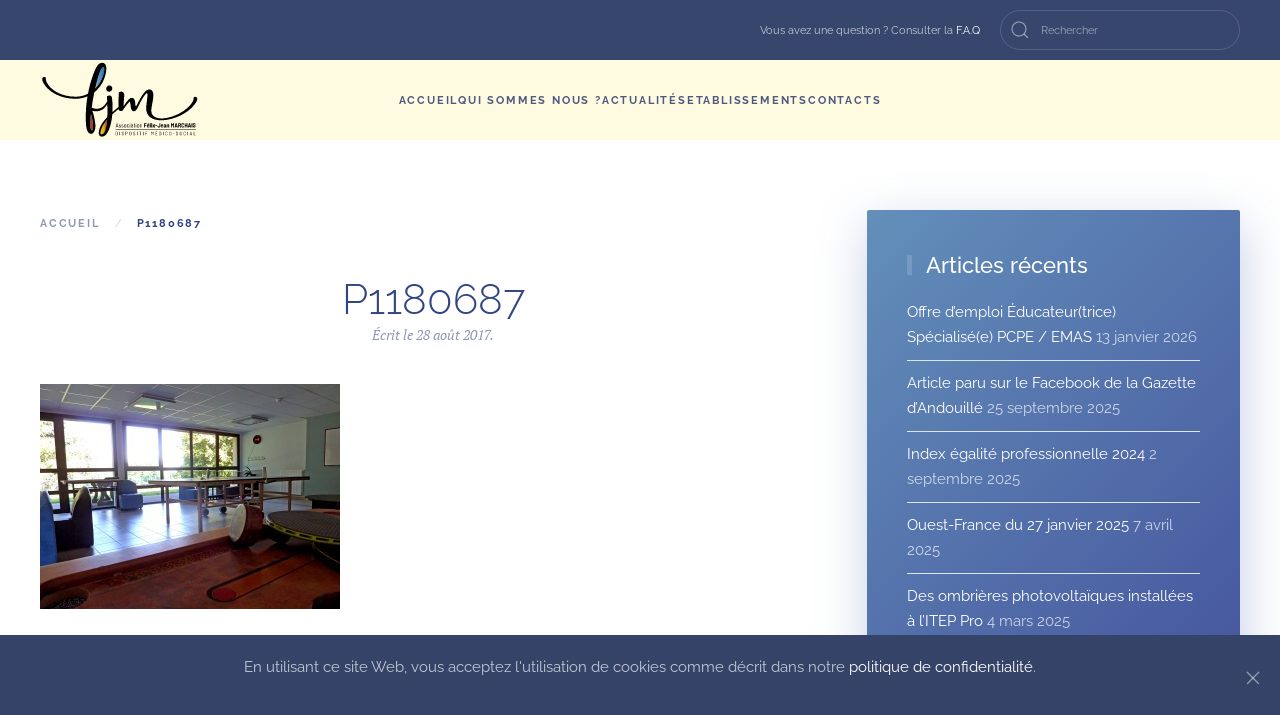

--- FILE ---
content_type: text/html; charset=UTF-8
request_url: https://www.fjmarchais.com/p1180687/
body_size: 12058
content:
<!DOCTYPE html>
<html dir="ltr" lang="fr-FR" prefix="og: https://ogp.me/ns#">
    <head>
        <meta charset="UTF-8">
        <meta name="viewport" content="width=device-width, initial-scale=1">
        <link rel="icon" href="/wp-content/uploads/2021/03/fj-Marchais-icon.png" sizes="any">
                <link rel="apple-touch-icon" href="/wp-content/uploads/2021/03/fj-Marchais-icon.png">
                <title>P1180687 | Association Félix-Jean Marchais</title>

		<!-- All in One SEO 4.9.1.1 - aioseo.com -->
	<meta name="robots" content="max-image-preview:large" />
	<meta name="author" content="Webmaster"/>
	<link rel="canonical" href="https://www.fjmarchais.com/p1180687/" />
	<meta name="generator" content="All in One SEO (AIOSEO) 4.9.1.1" />
		<meta property="og:locale" content="fr_FR" />
		<meta property="og:site_name" content="Association Félix-Jean Marchais | Ditep / Dispositif médico-social" />
		<meta property="og:type" content="article" />
		<meta property="og:title" content="P1180687 | Association Félix-Jean Marchais" />
		<meta property="og:url" content="https://www.fjmarchais.com/p1180687/" />
		<meta property="article:published_time" content="2017-08-28T14:05:03+00:00" />
		<meta property="article:modified_time" content="2017-08-28T14:05:03+00:00" />
		<meta property="article:publisher" content="https://www.facebook.com/Flix-Jean-Marchais-DITEP-102822084931561" />
		<meta name="twitter:card" content="summary" />
		<meta name="twitter:title" content="P1180687 | Association Félix-Jean Marchais" />
		<script type="application/ld+json" class="aioseo-schema">
			{"@context":"https:\/\/schema.org","@graph":[{"@type":"BreadcrumbList","@id":"https:\/\/www.fjmarchais.com\/p1180687\/#breadcrumblist","itemListElement":[{"@type":"ListItem","@id":"https:\/\/www.fjmarchais.com#listItem","position":1,"name":"Accueil","item":"https:\/\/www.fjmarchais.com","nextItem":{"@type":"ListItem","@id":"https:\/\/www.fjmarchais.com\/p1180687\/#listItem","name":"P1180687"}},{"@type":"ListItem","@id":"https:\/\/www.fjmarchais.com\/p1180687\/#listItem","position":2,"name":"P1180687","previousItem":{"@type":"ListItem","@id":"https:\/\/www.fjmarchais.com#listItem","name":"Accueil"}}]},{"@type":"ItemPage","@id":"https:\/\/www.fjmarchais.com\/p1180687\/#itempage","url":"https:\/\/www.fjmarchais.com\/p1180687\/","name":"P1180687 | Association F\u00e9lix-Jean Marchais","inLanguage":"fr-FR","isPartOf":{"@id":"https:\/\/www.fjmarchais.com\/#website"},"breadcrumb":{"@id":"https:\/\/www.fjmarchais.com\/p1180687\/#breadcrumblist"},"author":{"@id":"https:\/\/www.fjmarchais.com#author"},"creator":{"@id":"https:\/\/www.fjmarchais.com#author"},"datePublished":"2017-08-28T16:05:03+02:00","dateModified":"2017-08-28T16:05:03+02:00"},{"@type":"Organization","@id":"https:\/\/www.fjmarchais.com\/#organization","name":"Association F\u00e9lix Jean Marchais","description":"Ditep \/ Dispositif m\u00e9dico-social","url":"https:\/\/www.fjmarchais.com\/","telephone":"+33243914730","logo":{"@type":"ImageObject","url":"https:\/\/www.fjmarchais.com\/wp-content\/uploads\/2017\/07\/fj-marchais-logo.png","@id":"https:\/\/www.fjmarchais.com\/p1180687\/#organizationLogo","width":300,"height":300},"image":{"@id":"https:\/\/www.fjmarchais.com\/p1180687\/#organizationLogo"},"sameAs":["https:\/\/www.facebook.com\/Flix-Jean-Marchais-DITEP-102822084931561"]},{"@type":"Person","@id":"https:\/\/www.fjmarchais.com#author","url":"https:\/\/www.fjmarchais.com","name":"Webmaster","image":{"@type":"ImageObject","@id":"https:\/\/www.fjmarchais.com\/p1180687\/#authorImage","url":"https:\/\/secure.gravatar.com\/avatar\/f8b37146b286fb767aa9c8ba8585b23201baec45e64bff4d9dfaad1681949789?s=96&d=mm&r=g","width":96,"height":96,"caption":"Webmaster"}},{"@type":"WebSite","@id":"https:\/\/www.fjmarchais.com\/#website","url":"https:\/\/www.fjmarchais.com\/","name":"Association F\u00e9lix-Jean Marchais","description":"Ditep \/ Dispositif m\u00e9dico-social","inLanguage":"fr-FR","publisher":{"@id":"https:\/\/www.fjmarchais.com\/#organization"}}]}
		</script>
		<!-- All in One SEO -->

<link rel='dns-prefetch' href='//challenges.cloudflare.com' />
<link rel="alternate" type="application/rss+xml" title="Association Félix-Jean Marchais &raquo; Flux" href="https://www.fjmarchais.com/feed/" />
<link rel="alternate" type="application/rss+xml" title="Association Félix-Jean Marchais &raquo; Flux des commentaires" href="https://www.fjmarchais.com/comments/feed/" />
<link rel="alternate" title="oEmbed (JSON)" type="application/json+oembed" href="https://www.fjmarchais.com/wp-json/oembed/1.0/embed?url=https%3A%2F%2Fwww.fjmarchais.com%2Fp1180687%2F" />
<link rel="alternate" title="oEmbed (XML)" type="text/xml+oembed" href="https://www.fjmarchais.com/wp-json/oembed/1.0/embed?url=https%3A%2F%2Fwww.fjmarchais.com%2Fp1180687%2F&#038;format=xml" />
<style id='wp-img-auto-sizes-contain-inline-css' type='text/css'>
img:is([sizes=auto i],[sizes^="auto," i]){contain-intrinsic-size:3000px 1500px}
/*# sourceURL=wp-img-auto-sizes-contain-inline-css */
</style>
<style id='wp-emoji-styles-inline-css' type='text/css'>

	img.wp-smiley, img.emoji {
		display: inline !important;
		border: none !important;
		box-shadow: none !important;
		height: 1em !important;
		width: 1em !important;
		margin: 0 0.07em !important;
		vertical-align: -0.1em !important;
		background: none !important;
		padding: 0 !important;
	}
/*# sourceURL=wp-emoji-styles-inline-css */
</style>
<style id='wp-block-library-inline-css' type='text/css'>
:root{--wp-block-synced-color:#7a00df;--wp-block-synced-color--rgb:122,0,223;--wp-bound-block-color:var(--wp-block-synced-color);--wp-editor-canvas-background:#ddd;--wp-admin-theme-color:#007cba;--wp-admin-theme-color--rgb:0,124,186;--wp-admin-theme-color-darker-10:#006ba1;--wp-admin-theme-color-darker-10--rgb:0,107,160.5;--wp-admin-theme-color-darker-20:#005a87;--wp-admin-theme-color-darker-20--rgb:0,90,135;--wp-admin-border-width-focus:2px}@media (min-resolution:192dpi){:root{--wp-admin-border-width-focus:1.5px}}.wp-element-button{cursor:pointer}:root .has-very-light-gray-background-color{background-color:#eee}:root .has-very-dark-gray-background-color{background-color:#313131}:root .has-very-light-gray-color{color:#eee}:root .has-very-dark-gray-color{color:#313131}:root .has-vivid-green-cyan-to-vivid-cyan-blue-gradient-background{background:linear-gradient(135deg,#00d084,#0693e3)}:root .has-purple-crush-gradient-background{background:linear-gradient(135deg,#34e2e4,#4721fb 50%,#ab1dfe)}:root .has-hazy-dawn-gradient-background{background:linear-gradient(135deg,#faaca8,#dad0ec)}:root .has-subdued-olive-gradient-background{background:linear-gradient(135deg,#fafae1,#67a671)}:root .has-atomic-cream-gradient-background{background:linear-gradient(135deg,#fdd79a,#004a59)}:root .has-nightshade-gradient-background{background:linear-gradient(135deg,#330968,#31cdcf)}:root .has-midnight-gradient-background{background:linear-gradient(135deg,#020381,#2874fc)}:root{--wp--preset--font-size--normal:16px;--wp--preset--font-size--huge:42px}.has-regular-font-size{font-size:1em}.has-larger-font-size{font-size:2.625em}.has-normal-font-size{font-size:var(--wp--preset--font-size--normal)}.has-huge-font-size{font-size:var(--wp--preset--font-size--huge)}.has-text-align-center{text-align:center}.has-text-align-left{text-align:left}.has-text-align-right{text-align:right}.has-fit-text{white-space:nowrap!important}#end-resizable-editor-section{display:none}.aligncenter{clear:both}.items-justified-left{justify-content:flex-start}.items-justified-center{justify-content:center}.items-justified-right{justify-content:flex-end}.items-justified-space-between{justify-content:space-between}.screen-reader-text{border:0;clip-path:inset(50%);height:1px;margin:-1px;overflow:hidden;padding:0;position:absolute;width:1px;word-wrap:normal!important}.screen-reader-text:focus{background-color:#ddd;clip-path:none;color:#444;display:block;font-size:1em;height:auto;left:5px;line-height:normal;padding:15px 23px 14px;text-decoration:none;top:5px;width:auto;z-index:100000}html :where(.has-border-color){border-style:solid}html :where([style*=border-top-color]){border-top-style:solid}html :where([style*=border-right-color]){border-right-style:solid}html :where([style*=border-bottom-color]){border-bottom-style:solid}html :where([style*=border-left-color]){border-left-style:solid}html :where([style*=border-width]){border-style:solid}html :where([style*=border-top-width]){border-top-style:solid}html :where([style*=border-right-width]){border-right-style:solid}html :where([style*=border-bottom-width]){border-bottom-style:solid}html :where([style*=border-left-width]){border-left-style:solid}html :where(img[class*=wp-image-]){height:auto;max-width:100%}:where(figure){margin:0 0 1em}html :where(.is-position-sticky){--wp-admin--admin-bar--position-offset:var(--wp-admin--admin-bar--height,0px)}@media screen and (max-width:600px){html :where(.is-position-sticky){--wp-admin--admin-bar--position-offset:0px}}

/*# sourceURL=wp-block-library-inline-css */
</style><style id='global-styles-inline-css' type='text/css'>
:root{--wp--preset--aspect-ratio--square: 1;--wp--preset--aspect-ratio--4-3: 4/3;--wp--preset--aspect-ratio--3-4: 3/4;--wp--preset--aspect-ratio--3-2: 3/2;--wp--preset--aspect-ratio--2-3: 2/3;--wp--preset--aspect-ratio--16-9: 16/9;--wp--preset--aspect-ratio--9-16: 9/16;--wp--preset--color--black: #000000;--wp--preset--color--cyan-bluish-gray: #abb8c3;--wp--preset--color--white: #ffffff;--wp--preset--color--pale-pink: #f78da7;--wp--preset--color--vivid-red: #cf2e2e;--wp--preset--color--luminous-vivid-orange: #ff6900;--wp--preset--color--luminous-vivid-amber: #fcb900;--wp--preset--color--light-green-cyan: #7bdcb5;--wp--preset--color--vivid-green-cyan: #00d084;--wp--preset--color--pale-cyan-blue: #8ed1fc;--wp--preset--color--vivid-cyan-blue: #0693e3;--wp--preset--color--vivid-purple: #9b51e0;--wp--preset--gradient--vivid-cyan-blue-to-vivid-purple: linear-gradient(135deg,rgb(6,147,227) 0%,rgb(155,81,224) 100%);--wp--preset--gradient--light-green-cyan-to-vivid-green-cyan: linear-gradient(135deg,rgb(122,220,180) 0%,rgb(0,208,130) 100%);--wp--preset--gradient--luminous-vivid-amber-to-luminous-vivid-orange: linear-gradient(135deg,rgb(252,185,0) 0%,rgb(255,105,0) 100%);--wp--preset--gradient--luminous-vivid-orange-to-vivid-red: linear-gradient(135deg,rgb(255,105,0) 0%,rgb(207,46,46) 100%);--wp--preset--gradient--very-light-gray-to-cyan-bluish-gray: linear-gradient(135deg,rgb(238,238,238) 0%,rgb(169,184,195) 100%);--wp--preset--gradient--cool-to-warm-spectrum: linear-gradient(135deg,rgb(74,234,220) 0%,rgb(151,120,209) 20%,rgb(207,42,186) 40%,rgb(238,44,130) 60%,rgb(251,105,98) 80%,rgb(254,248,76) 100%);--wp--preset--gradient--blush-light-purple: linear-gradient(135deg,rgb(255,206,236) 0%,rgb(152,150,240) 100%);--wp--preset--gradient--blush-bordeaux: linear-gradient(135deg,rgb(254,205,165) 0%,rgb(254,45,45) 50%,rgb(107,0,62) 100%);--wp--preset--gradient--luminous-dusk: linear-gradient(135deg,rgb(255,203,112) 0%,rgb(199,81,192) 50%,rgb(65,88,208) 100%);--wp--preset--gradient--pale-ocean: linear-gradient(135deg,rgb(255,245,203) 0%,rgb(182,227,212) 50%,rgb(51,167,181) 100%);--wp--preset--gradient--electric-grass: linear-gradient(135deg,rgb(202,248,128) 0%,rgb(113,206,126) 100%);--wp--preset--gradient--midnight: linear-gradient(135deg,rgb(2,3,129) 0%,rgb(40,116,252) 100%);--wp--preset--font-size--small: 13px;--wp--preset--font-size--medium: 20px;--wp--preset--font-size--large: 36px;--wp--preset--font-size--x-large: 42px;--wp--preset--spacing--20: 0.44rem;--wp--preset--spacing--30: 0.67rem;--wp--preset--spacing--40: 1rem;--wp--preset--spacing--50: 1.5rem;--wp--preset--spacing--60: 2.25rem;--wp--preset--spacing--70: 3.38rem;--wp--preset--spacing--80: 5.06rem;--wp--preset--shadow--natural: 6px 6px 9px rgba(0, 0, 0, 0.2);--wp--preset--shadow--deep: 12px 12px 50px rgba(0, 0, 0, 0.4);--wp--preset--shadow--sharp: 6px 6px 0px rgba(0, 0, 0, 0.2);--wp--preset--shadow--outlined: 6px 6px 0px -3px rgb(255, 255, 255), 6px 6px rgb(0, 0, 0);--wp--preset--shadow--crisp: 6px 6px 0px rgb(0, 0, 0);}:where(.is-layout-flex){gap: 0.5em;}:where(.is-layout-grid){gap: 0.5em;}body .is-layout-flex{display: flex;}.is-layout-flex{flex-wrap: wrap;align-items: center;}.is-layout-flex > :is(*, div){margin: 0;}body .is-layout-grid{display: grid;}.is-layout-grid > :is(*, div){margin: 0;}:where(.wp-block-columns.is-layout-flex){gap: 2em;}:where(.wp-block-columns.is-layout-grid){gap: 2em;}:where(.wp-block-post-template.is-layout-flex){gap: 1.25em;}:where(.wp-block-post-template.is-layout-grid){gap: 1.25em;}.has-black-color{color: var(--wp--preset--color--black) !important;}.has-cyan-bluish-gray-color{color: var(--wp--preset--color--cyan-bluish-gray) !important;}.has-white-color{color: var(--wp--preset--color--white) !important;}.has-pale-pink-color{color: var(--wp--preset--color--pale-pink) !important;}.has-vivid-red-color{color: var(--wp--preset--color--vivid-red) !important;}.has-luminous-vivid-orange-color{color: var(--wp--preset--color--luminous-vivid-orange) !important;}.has-luminous-vivid-amber-color{color: var(--wp--preset--color--luminous-vivid-amber) !important;}.has-light-green-cyan-color{color: var(--wp--preset--color--light-green-cyan) !important;}.has-vivid-green-cyan-color{color: var(--wp--preset--color--vivid-green-cyan) !important;}.has-pale-cyan-blue-color{color: var(--wp--preset--color--pale-cyan-blue) !important;}.has-vivid-cyan-blue-color{color: var(--wp--preset--color--vivid-cyan-blue) !important;}.has-vivid-purple-color{color: var(--wp--preset--color--vivid-purple) !important;}.has-black-background-color{background-color: var(--wp--preset--color--black) !important;}.has-cyan-bluish-gray-background-color{background-color: var(--wp--preset--color--cyan-bluish-gray) !important;}.has-white-background-color{background-color: var(--wp--preset--color--white) !important;}.has-pale-pink-background-color{background-color: var(--wp--preset--color--pale-pink) !important;}.has-vivid-red-background-color{background-color: var(--wp--preset--color--vivid-red) !important;}.has-luminous-vivid-orange-background-color{background-color: var(--wp--preset--color--luminous-vivid-orange) !important;}.has-luminous-vivid-amber-background-color{background-color: var(--wp--preset--color--luminous-vivid-amber) !important;}.has-light-green-cyan-background-color{background-color: var(--wp--preset--color--light-green-cyan) !important;}.has-vivid-green-cyan-background-color{background-color: var(--wp--preset--color--vivid-green-cyan) !important;}.has-pale-cyan-blue-background-color{background-color: var(--wp--preset--color--pale-cyan-blue) !important;}.has-vivid-cyan-blue-background-color{background-color: var(--wp--preset--color--vivid-cyan-blue) !important;}.has-vivid-purple-background-color{background-color: var(--wp--preset--color--vivid-purple) !important;}.has-black-border-color{border-color: var(--wp--preset--color--black) !important;}.has-cyan-bluish-gray-border-color{border-color: var(--wp--preset--color--cyan-bluish-gray) !important;}.has-white-border-color{border-color: var(--wp--preset--color--white) !important;}.has-pale-pink-border-color{border-color: var(--wp--preset--color--pale-pink) !important;}.has-vivid-red-border-color{border-color: var(--wp--preset--color--vivid-red) !important;}.has-luminous-vivid-orange-border-color{border-color: var(--wp--preset--color--luminous-vivid-orange) !important;}.has-luminous-vivid-amber-border-color{border-color: var(--wp--preset--color--luminous-vivid-amber) !important;}.has-light-green-cyan-border-color{border-color: var(--wp--preset--color--light-green-cyan) !important;}.has-vivid-green-cyan-border-color{border-color: var(--wp--preset--color--vivid-green-cyan) !important;}.has-pale-cyan-blue-border-color{border-color: var(--wp--preset--color--pale-cyan-blue) !important;}.has-vivid-cyan-blue-border-color{border-color: var(--wp--preset--color--vivid-cyan-blue) !important;}.has-vivid-purple-border-color{border-color: var(--wp--preset--color--vivid-purple) !important;}.has-vivid-cyan-blue-to-vivid-purple-gradient-background{background: var(--wp--preset--gradient--vivid-cyan-blue-to-vivid-purple) !important;}.has-light-green-cyan-to-vivid-green-cyan-gradient-background{background: var(--wp--preset--gradient--light-green-cyan-to-vivid-green-cyan) !important;}.has-luminous-vivid-amber-to-luminous-vivid-orange-gradient-background{background: var(--wp--preset--gradient--luminous-vivid-amber-to-luminous-vivid-orange) !important;}.has-luminous-vivid-orange-to-vivid-red-gradient-background{background: var(--wp--preset--gradient--luminous-vivid-orange-to-vivid-red) !important;}.has-very-light-gray-to-cyan-bluish-gray-gradient-background{background: var(--wp--preset--gradient--very-light-gray-to-cyan-bluish-gray) !important;}.has-cool-to-warm-spectrum-gradient-background{background: var(--wp--preset--gradient--cool-to-warm-spectrum) !important;}.has-blush-light-purple-gradient-background{background: var(--wp--preset--gradient--blush-light-purple) !important;}.has-blush-bordeaux-gradient-background{background: var(--wp--preset--gradient--blush-bordeaux) !important;}.has-luminous-dusk-gradient-background{background: var(--wp--preset--gradient--luminous-dusk) !important;}.has-pale-ocean-gradient-background{background: var(--wp--preset--gradient--pale-ocean) !important;}.has-electric-grass-gradient-background{background: var(--wp--preset--gradient--electric-grass) !important;}.has-midnight-gradient-background{background: var(--wp--preset--gradient--midnight) !important;}.has-small-font-size{font-size: var(--wp--preset--font-size--small) !important;}.has-medium-font-size{font-size: var(--wp--preset--font-size--medium) !important;}.has-large-font-size{font-size: var(--wp--preset--font-size--large) !important;}.has-x-large-font-size{font-size: var(--wp--preset--font-size--x-large) !important;}
/*# sourceURL=global-styles-inline-css */
</style>

<style id='classic-theme-styles-inline-css' type='text/css'>
/*! This file is auto-generated */
.wp-block-button__link{color:#fff;background-color:#32373c;border-radius:9999px;box-shadow:none;text-decoration:none;padding:calc(.667em + 2px) calc(1.333em + 2px);font-size:1.125em}.wp-block-file__button{background:#32373c;color:#fff;text-decoration:none}
/*# sourceURL=/wp-includes/css/classic-themes.min.css */
</style>
<link rel='stylesheet' id='contact-form-7-css' href='https://www.fjmarchais.com/wp-content/plugins/contact-form-7/includes/css/styles.css?ver=6.1.4' type='text/css' media='all' />
<link rel='stylesheet' id='fancybox-css' href='https://www.fjmarchais.com/wp-content/plugins/easy-fancybox/fancybox/1.5.4/jquery.fancybox.min.css?ver=4e3c61' type='text/css' media='screen' />
<style id='fancybox-inline-css' type='text/css'>
#fancybox-outer{background:#ffffff}#fancybox-content{background:#ffffff;border-color:#ffffff;color:#000000;}#fancybox-title,#fancybox-title-float-main{color:#fff}
/*# sourceURL=fancybox-inline-css */
</style>
<link rel='stylesheet' id='mimetypes-link-icons-css' href='https://www.fjmarchais.com/wp-content/plugins/mimetypes-link-icons/css/style.php?cssvars=bXRsaV9oZWlnaHQ9MjQmbXRsaV9pbWFnZV90eXBlPXBuZyZtdGxpX2xlZnRvcnJpZ2h0PWxlZnQmYWN0aXZlX3R5cGVzPXBkZnxwcHR8cHB0eA%3D&#038;ver=3.0' type='text/css' media='all' />
<link href="https://www.fjmarchais.com/wp-content/themes/fjm-child/css/theme.1.css?ver=1728308089" rel="stylesheet">
<link href="https://www.fjmarchais.com/wp-content/themes/fjm-child/css/custom.css?ver=4.0.12" rel="stylesheet">
<script type="text/javascript" src="https://www.fjmarchais.com/wp-includes/js/jquery/jquery.min.js?ver=3.7.1" id="jquery-core-js"></script>
<script type="text/javascript" src="https://www.fjmarchais.com/wp-includes/js/jquery/jquery-migrate.min.js?ver=3.4.1" id="jquery-migrate-js"></script>
<link rel="https://api.w.org/" href="https://www.fjmarchais.com/wp-json/" /><link rel="alternate" title="JSON" type="application/json" href="https://www.fjmarchais.com/wp-json/wp/v2/media/811" /><link rel="EditURI" type="application/rsd+xml" title="RSD" href="https://www.fjmarchais.com/xmlrpc.php?rsd" />
<link rel='shortlink' href='https://www.fjmarchais.com/?p=811' />
<script src="https://www.fjmarchais.com/wp-content/themes/yootheme/vendor/yootheme/theme-analytics/app/analytics.min.js?ver=4.0.12" defer></script>
<script src="https://www.fjmarchais.com/wp-content/themes/yootheme/vendor/yootheme/theme-cookie/app/cookie.min.js?ver=4.0.12" defer></script>
<script src="https://www.fjmarchais.com/wp-content/themes/yootheme/vendor/assets/uikit/dist/js/uikit.min.js?ver=4.0.12"></script>
<script src="https://www.fjmarchais.com/wp-content/themes/yootheme/vendor/assets/uikit/dist/js/uikit-icons-fjord.min.js?ver=4.0.12"></script>
<script src="https://www.fjmarchais.com/wp-content/themes/yootheme/js/theme.js?ver=4.0.12"></script>
<script>window.yootheme = window.yootheme || {}; var $theme = yootheme.theme = {"i18n":{"close":{"label":"Close"},"totop":{"label":"Back to top"},"marker":{"label":"Open"},"navbarToggleIcon":{"label":"Open menu"},"paginationPrevious":{"label":"Previous page"},"paginationNext":{"label":"Next page"},"searchIcon":{"toggle":"Open Search","submit":"Submit Search"},"slider":{"next":"Next slide","previous":"Previous slide","slideX":"Slide %s","slideLabel":"%s of %s"},"slideshow":{"next":"Next slide","previous":"Previous slide","slideX":"Slide %s","slideLabel":"%s of %s"},"lightboxPanel":{"next":"Next slide","previous":"Previous slide","slideLabel":"%s of %s","close":"Close"}},"google_analytics":"UA-108650335-1","google_analytics_anonymize":"","cookie":{"mode":"notification","template":"<div class=\"tm-cookie-banner uk-section uk-section-xsmall uk-section-secondary uk-position-bottom uk-position-fixed\">\n        <div class=\"uk-container uk-container-expand uk-text-center\">\n\n            <p>En utilisant ce site Web, vous acceptez l'utilisation de cookies comme d\u00e9crit dans notre <a href=\"https:\/\/www.fjmarchais.com\/mentions-legales\/\">politique de confidentialit\u00e9<\/a>.<\/p>\n                            <button type=\"button\" class=\"js-accept uk-close uk-position-center-right uk-position-medium\" data-uk-close data-uk-toggle=\"target: !.uk-section; animation: true\"><\/button>\n            \n            \n        <\/div>\n    <\/div>","position":"bottom"}};</script>
		<style type="text/css" id="wp-custom-css">
			.grecaptcha-badge{display:none; visibility:hidden;}		</style>
		    </head>
    <body class="attachment wp-singular attachment-template-default single single-attachment postid-811 attachmentid-811 attachment-jpeg wp-theme-yootheme wp-child-theme-fjm-child ">
        
        <div class="uk-hidden-visually uk-notification uk-notification-top-left uk-width-auto">
            <div class="uk-notification-message">
                <a href="#tm-main">Skip to main content</a>
            </div>
        </div>
    
        
        
        <div class="tm-page">

                        


<header class="tm-header-mobile uk-hidden@m" uk-header>


        <div uk-sticky cls-active="uk-navbar-sticky" sel-target=".uk-navbar-container">
    
        <div class="uk-navbar-container">

            <div class="uk-container uk-container-expand">
                <nav class="uk-navbar" uk-navbar="{&quot;container&quot;:&quot;.tm-header-mobile &gt; [uk-sticky]&quot;}">

                                        <div class="uk-navbar-left">

                                                    <a href="https://www.fjmarchais.com/" aria-label="Back to home" class="uk-logo uk-navbar-item">
    <img alt="Association Félix-Jean Marchais" loading="eager" width="150" src="https://www.fjmarchais.com/wp-content/uploads/2021/03/FJ-MARCHAIS-logotype@1.svg"></a>                        
                        
                    </div>
                    
                    
                                        <div class="uk-navbar-right">

                                                                            
                        <a uk-toggle href="#tm-dialog-mobile" class="uk-navbar-toggle">

                <span class="uk-margin-small-right uk-text-middle">Menu</span>
        
        <div uk-navbar-toggle-icon></div>

        
    </a>
                    </div>
                    
                </nav>
            </div>

        </div>

        </div>
    



        <div id="tm-dialog-mobile" uk-offcanvas="container: true; overlay: true" mode="slide">
        <div class="uk-offcanvas-bar uk-flex uk-flex-column">

                        <button class="uk-offcanvas-close uk-close-large" type="button" uk-close uk-toggle="cls: uk-close-large; mode: media; media: @s"></button>
            
                        <div class="uk-margin-auto-bottom">
                
<div class="uk-grid uk-child-width-1-1">    <div>
<div class="uk-panel widget widget_nav_menu" id="nav_menu-6">

    
    
<ul class="uk-nav uk-nav-default">
    
	<li class="menu-item menu-item-type-post_type menu-item-object-page menu-item-home"><a href="https://www.fjmarchais.com/"> Accueil</a></li>
	<li class="menu-item menu-item-type-post_type menu-item-object-page menu-item-has-children uk-parent"><a href="https://www.fjmarchais.com/qui-somme-nous/"> Qui sommes nous ?</a>
	<ul class="uk-nav-sub">

		<li class="menu-item menu-item-type-post_type menu-item-object-page"><a href="https://www.fjmarchais.com/qui-somme-nous/historique/"> Historique</a></li>
		<li class="menu-item menu-item-type-post_type menu-item-object-page"><a href="https://www.fjmarchais.com/qui-somme-nous/missions/"> Missions</a></li>
		<li class="menu-item menu-item-type-post_type menu-item-object-page"><a href="https://www.fjmarchais.com/qui-somme-nous/valeurs/"> Valeurs</a></li>
		<li class="menu-item menu-item-type-post_type menu-item-object-page"><a href="https://www.fjmarchais.com/qui-somme-nous/organisation/"> Organisation</a></li>
		<li class="menu-item menu-item-type-post_type menu-item-object-page"><a href="https://www.fjmarchais.com/qui-somme-nous/etre-salarie-a-lassociation/"> Être salarié à l’Association</a></li></ul></li>
	<li class="menu-item menu-item-type-taxonomy menu-item-object-category menu-item-has-children uk-parent"><a href="https://www.fjmarchais.com/category/actualites/"> Actualités</a>
	<ul class="uk-nav-sub">

		<li class="menu-item menu-item-type-taxonomy menu-item-object-category"><a href="https://www.fjmarchais.com/category/journal-du-dispositif-itep/"> Journal du Dispositif ITEP</a></li>
		<li class="menu-item menu-item-type-taxonomy menu-item-object-category"><a href="https://www.fjmarchais.com/category/offre-demploi/"> Offres d'emploi</a></li></ul></li>
	<li class="menu-item menu-item-type-post_type menu-item-object-page menu-item-has-children uk-parent"><a href="https://www.fjmarchais.com/nos-etablissements/"> Etablissements</a>
	<ul class="uk-nav-sub">

		<li class="menu-item menu-item-type-post_type menu-item-object-page"><a href="https://www.fjmarchais.com/nos-etablissements/sessad-la-perdriere/"> SESSAD</a></li>
		<li class="menu-item menu-item-type-post_type menu-item-object-page"><a href="https://www.fjmarchais.com/nos-etablissements/ditep-la-perdriere/"> DITEP « La Perdrière »</a></li>
		<li class="menu-item menu-item-type-post_type menu-item-object-page"><a href="https://www.fjmarchais.com/nos-etablissements/ditep-pro-felix-jean-marchais/"> DITEP Pro « Félix-Jean Marchais »</a></li></ul></li>
	<li class="menu-item menu-item-type-post_type menu-item-object-page"><a href="https://www.fjmarchais.com/contacts/"> Contacts</a></li></ul>

</div>
</div></div>            </div>
            
            
        </div>
    </div>
    
    
    

</header>



<div class="tm-toolbar tm-toolbar-default uk-visible@m">
    <div class="uk-container uk-flex uk-flex-middle">

        
                <div class="uk-margin-auto-left">
            <div class="uk-grid-medium uk-child-width-auto uk-flex-middle" uk-grid="margin: uk-margin-small-top">
                <div>
<div class="uk-panel widget widget_custom_html" id="custom_html-2">

    
    <div class="textwidget custom-html-widget">Vous avez une question ? Consulter la <a href="/contact/" class=" menu-item menu-item-type-post_type menu-item-object-page">F.A.Q</a></div>
</div>
</div><div>
<div class="uk-panel widget widget_search" id="search-2">

    
    

    <form id="search-9176" action="https://www.fjmarchais.com" method="get" role="search" class="uk-search uk-search-default"><span uk-search-icon></span><input name="s" placeholder="Rechercher" required aria-label="Rechercher" type="search" class="uk-search-input"></form>






</div>
</div>            </div>
        </div>
        
    </div>
</div>

<header class="tm-header uk-visible@m" uk-header>



        <div uk-sticky media="@m" cls-active="uk-navbar-sticky" sel-target=".uk-navbar-container">
    
        <div class="uk-navbar-container">

            <div class="uk-container">
                <nav class="uk-navbar" uk-navbar="{&quot;align&quot;:&quot;center&quot;,&quot;container&quot;:&quot;.tm-header &gt; [uk-sticky]&quot;,&quot;boundary&quot;:&quot;.tm-header .uk-navbar-container&quot;,&quot;target-y&quot;:&quot;.tm-header .uk-navbar-container&quot;,&quot;dropbar&quot;:true,&quot;dropbar-anchor&quot;:&quot;.tm-header .uk-navbar-container&quot;}">

                                        <div class="uk-navbar-left">

                                                    <a href="https://www.fjmarchais.com/" aria-label="Back to home" class="uk-logo uk-navbar-item">
    <img alt="Association Félix-Jean Marchais" loading="eager" width="150" src="https://www.fjmarchais.com/wp-content/uploads/2021/03/FJ-MARCHAIS-logotype@1.svg"></a>                        
                        
                        
                    </div>
                    
                                        <div class="uk-navbar-center">

                        
                                                    
<ul class="uk-navbar-nav">
    
	<li class="menu-item menu-item-type-post_type menu-item-object-page menu-item-home"><a href="https://www.fjmarchais.com/"> Accueil</a></li>
	<li class="menu-item menu-item-type-post_type menu-item-object-page menu-item-has-children uk-parent"><a href="https://www.fjmarchais.com/qui-somme-nous/"> Qui sommes nous ?</a>
	<div class="uk-navbar-dropdown uk-navbar-dropdown-width-3"><div class="uk-drop-grid uk-child-width-1-3" uk-grid><div><ul class="uk-nav uk-navbar-dropdown-nav">

		<li class="menu-item menu-item-type-post_type menu-item-object-page"><a href="https://www.fjmarchais.com/qui-somme-nous/historique/"> Historique</a></li>
		<li class="menu-item menu-item-type-post_type menu-item-object-page"><a href="https://www.fjmarchais.com/qui-somme-nous/missions/"> Missions</a></li></ul></div><div><ul class="uk-nav uk-navbar-dropdown-nav">

		<li class="menu-item menu-item-type-post_type menu-item-object-page"><a href="https://www.fjmarchais.com/qui-somme-nous/valeurs/"> Valeurs</a></li>
		<li class="menu-item menu-item-type-post_type menu-item-object-page"><a href="https://www.fjmarchais.com/qui-somme-nous/organisation/"> Organisation</a></li></ul></div><div><ul class="uk-nav uk-navbar-dropdown-nav">

		<li class="menu-item menu-item-type-post_type menu-item-object-page"><a href="https://www.fjmarchais.com/qui-somme-nous/etre-salarie-a-lassociation/"> Être salarié à l’Association</a></li></ul></div></div></div></li>
	<li class="menu-item menu-item-type-taxonomy menu-item-object-category menu-item-has-children uk-parent"><a href="https://www.fjmarchais.com/category/actualites/"> Actualités</a>
	<div class="uk-navbar-dropdown"><div><ul class="uk-nav uk-navbar-dropdown-nav">

		<li class="menu-item menu-item-type-taxonomy menu-item-object-category"><a href="https://www.fjmarchais.com/category/journal-du-dispositif-itep/"> Journal du Dispositif ITEP</a></li>
		<li class="menu-item menu-item-type-taxonomy menu-item-object-category"><a href="https://www.fjmarchais.com/category/offre-demploi/"> Offres d'emploi</a></li></ul></div></div></li>
	<li class="menu-item menu-item-type-post_type menu-item-object-page menu-item-has-children uk-parent"><a href="https://www.fjmarchais.com/nos-etablissements/"> Etablissements</a>
	<div class="uk-navbar-dropdown uk-navbar-dropdown-width-3"><div class="uk-drop-grid uk-child-width-1-3" uk-grid><div><ul class="uk-nav uk-navbar-dropdown-nav">

		<li class="menu-item menu-item-type-post_type menu-item-object-page"><a href="https://www.fjmarchais.com/nos-etablissements/sessad-la-perdriere/"> SESSAD</a></li></ul></div><div><ul class="uk-nav uk-navbar-dropdown-nav">

		<li class="menu-item menu-item-type-post_type menu-item-object-page"><a href="https://www.fjmarchais.com/nos-etablissements/ditep-la-perdriere/"> DITEP « La Perdrière »</a></li></ul></div><div><ul class="uk-nav uk-navbar-dropdown-nav">

		<li class="menu-item menu-item-type-post_type menu-item-object-page"><a href="https://www.fjmarchais.com/nos-etablissements/ditep-pro-felix-jean-marchais/"> DITEP Pro « Félix-Jean Marchais »</a></li></ul></div></div></div></li>
	<li class="menu-item menu-item-type-post_type menu-item-object-page"><a href="https://www.fjmarchais.com/contacts/"> Contacts</a></li></ul>
                        
                    </div>
                    
                    
                </nav>
            </div>

        </div>

        </div>
    







</header>

            
            
            <main id="tm-main"  class="tm-main uk-section uk-section-default" uk-height-viewport="expand: true">

                                <div class="uk-container">

                    
                    <div class="uk-grid" uk-grid>
                        <div class="uk-width-expand@m">

                    
                                                            

<nav class="uk-margin-medium-bottom" aria-label="Breadcrumb">
    <ul class="uk-breadcrumb" vocab="https://schema.org/" typeof="BreadcrumbList">
    
            <li property="itemListElement" typeof="ListItem">            <a href="https://www.fjmarchais.com" property="item" typeof="WebPage"><span property="name">Accueil</span></a>
            <meta property="position" content="1">
            </li>    
            <li property="itemListElement" typeof="ListItem">            <span property="name">P1180687</span>            <meta property="position" content="2">
            </li>    
    </ul>
</nav>
                            
                
<article id="post-811" class="uk-article post-811 attachment type-attachment status-inherit hentry" typeof="Article" vocab="https://schema.org/">

    <meta property="name" content="P1180687">
    <meta property="author" typeof="Person" content="Webmaster">
    <meta property="dateModified" content="2017-08-28T16:05:03+02:00">
    <meta class="uk-margin-remove-adjacent" property="datePublished" content="2017-08-28T16:05:03+02:00">

    
    
        
        <h1 property="headline" class="uk-margin-medium-top uk-margin-remove-bottom uk-text-center uk-article-title">P1180687</h1>
                            <p class="uk-margin-remove-top uk-margin-remove-bottom uk-article-meta uk-text-center">
                Écrit le <time datetime="2017-08-28T16:05:03+02:00">28 août 2017</time>.                                            </p>
                
        
            
            
            
        
        
                    <div class="uk-margin-medium-top" property="text">

                
                                    <p class="attachment"><a href='https://www.fjmarchais.com/wp-content/uploads/2017/08/P1180687.jpg'><img fetchpriority="high" decoding="async" width="300" height="225" src="https://www.fjmarchais.com/wp-content/uploads/2017/08/P1180687-300x225.jpg" class="attachment-medium size-medium" alt="" srcset="https://www.fjmarchais.com/wp-content/uploads/2017/08/P1180687-300x225.jpg 300w, https://www.fjmarchais.com/wp-content/uploads/2017/08/P1180687-768x576.jpg 768w, https://www.fjmarchais.com/wp-content/uploads/2017/08/P1180687-1024x768.jpg 1024w, https://www.fjmarchais.com/wp-content/uploads/2017/08/P1180687.jpg 1200w" sizes="(max-width: 300px) 100vw, 300px" /></a></p>
                
                
            </div>
        
        
        
                <ul class="uk-pagination uk-margin-medium">
                        <li><a href="https://www.fjmarchais.com/p1180687/" rel="prev">« Précédent</a></li>
                                </ul>
        
        
    
</article>
        
                                                </div>

                        
<aside id="tm-sidebar" class="tm-sidebar uk-width-1-3@m">
    
<div class="uk-grid uk-child-width-1-1">    <div>
<div class="uk-card uk-card-body uk-card-primary tm-child-list tm-child-list-divider uk-link-muted widget widget_recent-posts" id="recent-posts-2">

    
        <h3 class="uk-h3 uk-heading-bullet">

                Articles récents        
        </h3>

    
    
		
		<ul>
											<li>
					<a href="https://www.fjmarchais.com/offre-demploi/2026/01/13/offre-demploi-educateurtrice-specialisee-pcpe-emas/">Offre d&#8217;emploi Éducateur(trice) Spécialisé(e) PCPE / EMAS</a>
											<span class="post-date">13 janvier 2026</span>
									</li>
											<li>
					<a href="https://www.fjmarchais.com/actualites/2025/09/25/article-paru-sur-le-facebook-de-la-gazette-dandouille/">Article paru sur le Facebook de la Gazette d&rsquo;Andouillé</a>
											<span class="post-date">25 septembre 2025</span>
									</li>
											<li>
					<a href="https://www.fjmarchais.com/actualites/2025/09/02/index-egalite-professionnelle-2024/">Index égalité professionnelle 2024</a>
											<span class="post-date">2 septembre 2025</span>
									</li>
											<li>
					<a href="https://www.fjmarchais.com/actualites/2025/04/07/ouest-france-du-27-janvier-2025/">Ouest-France du 27 janvier 2025</a>
											<span class="post-date">7 avril 2025</span>
									</li>
											<li>
					<a href="https://www.fjmarchais.com/actualites/2025/03/04/des-ombrieres-photovoltaiques-installees-a-litep-pro/">Des ombrières photovoltaïques installées à l&rsquo;ITEP Pro</a>
											<span class="post-date">4 mars 2025</span>
									</li>
					</ul>

		
</div>
</div></div></aside>

                    </div>
                     
                </div>
                
            </main>

            
                        <footer>
                <!-- Builder #footer -->
<div class="uk-section-primary uk-section">
    
        
        
        
            
                                <div class="uk-container uk-container-large">                
                    
                    <div class="uk-grid tm-grid-expand uk-grid-margin" uk-grid>
<div class="uk-width-expand@m">
    
        
            
            
            
                
                    <div class="uk-panel uk-margin"><p>2022 © <strong>Association Félix-Jean Marchais</strong></p></div>
                
            
        
    
</div>
<div class="uk-width-xlarge@m">
    
        
            
            
            
                
                    
<div class="uk-text-right">
    <ul class="uk-margin-remove-bottom uk-subnav uk-flex-right" uk-margin>        <li class="el-item ">
    <a class="el-link" href="/contacts/"><span uk-icon="icon: mail"></span> Contacts</a></li>
        <li class="el-item ">
    <a class="el-link" href="/mentions-legales/"><span uk-icon="icon: info"></span> Mentions</a></li>
        <li class="el-item ">
    <a class="el-link" href="/politique-de-confidentialite/"><span uk-icon="icon: info"></span> Politique de confidentialité</a></li>
        </ul>

</div>
                
            
        
    
</div>
<div class="uk-width-expand@m">
    
        
            
            
            
                
                    
<div class="uk-margin uk-text-right"><a href="#" uk-totop uk-scroll></a></div>
                
            
        
    
</div></div>
                                </div>
                
            
        
    
</div>            </footer>
            
        </div>

        
        <script type="speculationrules">
{"prefetch":[{"source":"document","where":{"and":[{"href_matches":"/*"},{"not":{"href_matches":["/wp-*.php","/wp-admin/*","/wp-content/uploads/*","/wp-content/*","/wp-content/plugins/*","/wp-content/themes/fjm-child/*","/wp-content/themes/yootheme/*","/*\\?(.+)"]}},{"not":{"selector_matches":"a[rel~=\"nofollow\"]"}},{"not":{"selector_matches":".no-prefetch, .no-prefetch a"}}]},"eagerness":"conservative"}]}
</script>
<script type="module"  src="https://www.fjmarchais.com/wp-content/plugins/all-in-one-seo-pack/dist/Lite/assets/table-of-contents.95d0dfce.js?ver=4.9.1.1" id="aioseo/js/src/vue/standalone/blocks/table-of-contents/frontend.js-js"></script>
<script type="text/javascript" src="https://www.fjmarchais.com/wp-includes/js/dist/hooks.min.js?ver=dd5603f07f9220ed27f1" id="wp-hooks-js"></script>
<script type="text/javascript" src="https://www.fjmarchais.com/wp-includes/js/dist/i18n.min.js?ver=c26c3dc7bed366793375" id="wp-i18n-js"></script>
<script type="text/javascript" id="wp-i18n-js-after">
/* <![CDATA[ */
wp.i18n.setLocaleData( { 'text direction\u0004ltr': [ 'ltr' ] } );
//# sourceURL=wp-i18n-js-after
/* ]]> */
</script>
<script type="text/javascript" src="https://www.fjmarchais.com/wp-content/plugins/contact-form-7/includes/swv/js/index.js?ver=6.1.4" id="swv-js"></script>
<script type="text/javascript" id="contact-form-7-js-translations">
/* <![CDATA[ */
( function( domain, translations ) {
	var localeData = translations.locale_data[ domain ] || translations.locale_data.messages;
	localeData[""].domain = domain;
	wp.i18n.setLocaleData( localeData, domain );
} )( "contact-form-7", {"translation-revision-date":"2025-02-06 12:02:14+0000","generator":"GlotPress\/4.0.1","domain":"messages","locale_data":{"messages":{"":{"domain":"messages","plural-forms":"nplurals=2; plural=n > 1;","lang":"fr"},"This contact form is placed in the wrong place.":["Ce formulaire de contact est plac\u00e9 dans un mauvais endroit."],"Error:":["Erreur\u00a0:"]}},"comment":{"reference":"includes\/js\/index.js"}} );
//# sourceURL=contact-form-7-js-translations
/* ]]> */
</script>
<script type="text/javascript" id="contact-form-7-js-before">
/* <![CDATA[ */
var wpcf7 = {
    "api": {
        "root": "https:\/\/www.fjmarchais.com\/wp-json\/",
        "namespace": "contact-form-7\/v1"
    }
};
//# sourceURL=contact-form-7-js-before
/* ]]> */
</script>
<script type="text/javascript" src="https://www.fjmarchais.com/wp-content/plugins/contact-form-7/includes/js/index.js?ver=6.1.4" id="contact-form-7-js"></script>
<script type="text/javascript" src="https://challenges.cloudflare.com/turnstile/v0/api.js" id="cloudflare-turnstile-js" data-wp-strategy="async"></script>
<script type="text/javascript" id="cloudflare-turnstile-js-after">
/* <![CDATA[ */
document.addEventListener( 'wpcf7submit', e => turnstile.reset() );
//# sourceURL=cloudflare-turnstile-js-after
/* ]]> */
</script>
<script type="text/javascript" src="https://www.fjmarchais.com/wp-content/plugins/easy-fancybox/vendor/purify.min.js?ver=4e3c61" id="fancybox-purify-js"></script>
<script type="text/javascript" id="jquery-fancybox-js-extra">
/* <![CDATA[ */
var efb_i18n = {"close":"Close","next":"Next","prev":"Previous","startSlideshow":"Start slideshow","toggleSize":"Toggle size"};
//# sourceURL=jquery-fancybox-js-extra
/* ]]> */
</script>
<script type="text/javascript" src="https://www.fjmarchais.com/wp-content/plugins/easy-fancybox/fancybox/1.5.4/jquery.fancybox.min.js?ver=4e3c61" id="jquery-fancybox-js"></script>
<script type="text/javascript" id="jquery-fancybox-js-after">
/* <![CDATA[ */
var fb_timeout, fb_opts={'autoScale':true,'showCloseButton':true,'width':560,'height':340,'margin':20,'pixelRatio':'false','padding':10,'centerOnScroll':false,'enableEscapeButton':true,'speedIn':300,'speedOut':300,'overlayShow':true,'hideOnOverlayClick':true,'overlayColor':'#000','overlayOpacity':0.6,'minViewportWidth':320,'minVpHeight':320,'disableCoreLightbox':'true','enableBlockControls':'true','fancybox_openBlockControls':'true' };
if(typeof easy_fancybox_handler==='undefined'){
var easy_fancybox_handler=function(){
jQuery([".nolightbox","a.wp-block-file__button","a.pin-it-button","a[href*='pinterest.com\/pin\/create']","a[href*='facebook.com\/share']","a[href*='twitter.com\/share']"].join(',')).addClass('nofancybox');
jQuery('a.fancybox-close').on('click',function(e){e.preventDefault();jQuery.fancybox.close()});
/* IMG */
						var unlinkedImageBlocks=jQuery(".wp-block-image > img:not(.nofancybox,figure.nofancybox>img)");
						unlinkedImageBlocks.wrap(function() {
							var href = jQuery( this ).attr( "src" );
							return "<a href='" + href + "'></a>";
						});
var fb_IMG_select=jQuery('a[href*=".jpg" i]:not(.nofancybox,li.nofancybox>a,figure.nofancybox>a),area[href*=".jpg" i]:not(.nofancybox),a[href*=".png" i]:not(.nofancybox,li.nofancybox>a,figure.nofancybox>a),area[href*=".png" i]:not(.nofancybox),a[href*=".webp" i]:not(.nofancybox,li.nofancybox>a,figure.nofancybox>a),area[href*=".webp" i]:not(.nofancybox),a[href*=".jpeg" i]:not(.nofancybox,li.nofancybox>a,figure.nofancybox>a),area[href*=".jpeg" i]:not(.nofancybox)');
fb_IMG_select.addClass('fancybox image');
var fb_IMG_sections=jQuery('.gallery,.wp-block-gallery,.tiled-gallery,.wp-block-jetpack-tiled-gallery,.ngg-galleryoverview,.ngg-imagebrowser,.nextgen_pro_blog_gallery,.nextgen_pro_film,.nextgen_pro_horizontal_filmstrip,.ngg-pro-masonry-wrapper,.ngg-pro-mosaic-container,.nextgen_pro_sidescroll,.nextgen_pro_slideshow,.nextgen_pro_thumbnail_grid,.tiled-gallery');
fb_IMG_sections.each(function(){jQuery(this).find(fb_IMG_select).attr('rel','gallery-'+fb_IMG_sections.index(this));});
jQuery('a.fancybox,area.fancybox,.fancybox>a').each(function(){jQuery(this).fancybox(jQuery.extend(true,{},fb_opts,{'transition':'elastic','transitionIn':'elastic','transitionOut':'elastic','opacity':false,'hideOnContentClick':false,'titleShow':true,'titlePosition':'over','titleFromAlt':true,'showNavArrows':true,'enableKeyboardNav':true,'cyclic':false,'mouseWheel':'true','changeSpeed':250,'changeFade':300}))});
};};
jQuery(easy_fancybox_handler);jQuery(document).on('post-load',easy_fancybox_handler);

//# sourceURL=jquery-fancybox-js-after
/* ]]> */
</script>
<script type="text/javascript" src="https://www.fjmarchais.com/wp-content/plugins/easy-fancybox/vendor/jquery.easing.min.js?ver=1.4.1" id="jquery-easing-js"></script>
<script type="text/javascript" src="https://www.fjmarchais.com/wp-content/plugins/easy-fancybox/vendor/jquery.mousewheel.min.js?ver=3.1.13" id="jquery-mousewheel-js"></script>
<script type="text/javascript" id="mimetypes-link-icons-js-extra">
/* <![CDATA[ */
var i18n_mtli = {"hidethings":"1","enable_async":"","enable_async_debug":"","avoid_selector":".wp-caption"};
//# sourceURL=mimetypes-link-icons-js-extra
/* ]]> */
</script>
<script type="text/javascript" src="https://www.fjmarchais.com/wp-content/plugins/mimetypes-link-icons/js/mtli-str-replace.min.js?ver=3.1.0" id="mimetypes-link-icons-js"></script>
<script id="wp-emoji-settings" type="application/json">
{"baseUrl":"https://s.w.org/images/core/emoji/17.0.2/72x72/","ext":".png","svgUrl":"https://s.w.org/images/core/emoji/17.0.2/svg/","svgExt":".svg","source":{"concatemoji":"https://www.fjmarchais.com/wp-includes/js/wp-emoji-release.min.js?ver=4e3c61"}}
</script>
<script type="module">
/* <![CDATA[ */
/*! This file is auto-generated */
const a=JSON.parse(document.getElementById("wp-emoji-settings").textContent),o=(window._wpemojiSettings=a,"wpEmojiSettingsSupports"),s=["flag","emoji"];function i(e){try{var t={supportTests:e,timestamp:(new Date).valueOf()};sessionStorage.setItem(o,JSON.stringify(t))}catch(e){}}function c(e,t,n){e.clearRect(0,0,e.canvas.width,e.canvas.height),e.fillText(t,0,0);t=new Uint32Array(e.getImageData(0,0,e.canvas.width,e.canvas.height).data);e.clearRect(0,0,e.canvas.width,e.canvas.height),e.fillText(n,0,0);const a=new Uint32Array(e.getImageData(0,0,e.canvas.width,e.canvas.height).data);return t.every((e,t)=>e===a[t])}function p(e,t){e.clearRect(0,0,e.canvas.width,e.canvas.height),e.fillText(t,0,0);var n=e.getImageData(16,16,1,1);for(let e=0;e<n.data.length;e++)if(0!==n.data[e])return!1;return!0}function u(e,t,n,a){switch(t){case"flag":return n(e,"\ud83c\udff3\ufe0f\u200d\u26a7\ufe0f","\ud83c\udff3\ufe0f\u200b\u26a7\ufe0f")?!1:!n(e,"\ud83c\udde8\ud83c\uddf6","\ud83c\udde8\u200b\ud83c\uddf6")&&!n(e,"\ud83c\udff4\udb40\udc67\udb40\udc62\udb40\udc65\udb40\udc6e\udb40\udc67\udb40\udc7f","\ud83c\udff4\u200b\udb40\udc67\u200b\udb40\udc62\u200b\udb40\udc65\u200b\udb40\udc6e\u200b\udb40\udc67\u200b\udb40\udc7f");case"emoji":return!a(e,"\ud83e\u1fac8")}return!1}function f(e,t,n,a){let r;const o=(r="undefined"!=typeof WorkerGlobalScope&&self instanceof WorkerGlobalScope?new OffscreenCanvas(300,150):document.createElement("canvas")).getContext("2d",{willReadFrequently:!0}),s=(o.textBaseline="top",o.font="600 32px Arial",{});return e.forEach(e=>{s[e]=t(o,e,n,a)}),s}function r(e){var t=document.createElement("script");t.src=e,t.defer=!0,document.head.appendChild(t)}a.supports={everything:!0,everythingExceptFlag:!0},new Promise(t=>{let n=function(){try{var e=JSON.parse(sessionStorage.getItem(o));if("object"==typeof e&&"number"==typeof e.timestamp&&(new Date).valueOf()<e.timestamp+604800&&"object"==typeof e.supportTests)return e.supportTests}catch(e){}return null}();if(!n){if("undefined"!=typeof Worker&&"undefined"!=typeof OffscreenCanvas&&"undefined"!=typeof URL&&URL.createObjectURL&&"undefined"!=typeof Blob)try{var e="postMessage("+f.toString()+"("+[JSON.stringify(s),u.toString(),c.toString(),p.toString()].join(",")+"));",a=new Blob([e],{type:"text/javascript"});const r=new Worker(URL.createObjectURL(a),{name:"wpTestEmojiSupports"});return void(r.onmessage=e=>{i(n=e.data),r.terminate(),t(n)})}catch(e){}i(n=f(s,u,c,p))}t(n)}).then(e=>{for(const n in e)a.supports[n]=e[n],a.supports.everything=a.supports.everything&&a.supports[n],"flag"!==n&&(a.supports.everythingExceptFlag=a.supports.everythingExceptFlag&&a.supports[n]);var t;a.supports.everythingExceptFlag=a.supports.everythingExceptFlag&&!a.supports.flag,a.supports.everything||((t=a.source||{}).concatemoji?r(t.concatemoji):t.wpemoji&&t.twemoji&&(r(t.twemoji),r(t.wpemoji)))});
//# sourceURL=https://www.fjmarchais.com/wp-includes/js/wp-emoji-loader.min.js
/* ]]> */
</script>
    </body>
</html>


--- FILE ---
content_type: text/css
request_url: https://www.fjmarchais.com/wp-content/themes/fjm-child/css/custom.css?ver=4.0.12
body_size: 109
content:
/* Custom style FJ Marchais */
.wk-article-meta {font-size: 14px;line-height: 1.4;color: #8d9ab1;font-family: PT Serif;font-weight: normal;text-transform: none;letter-spacing: 0;font-style: italic;}
.uk-section-default {    background: #fff;}


--- FILE ---
content_type: image/svg+xml
request_url: https://www.fjmarchais.com/wp-content/uploads/2021/03/FJ-MARCHAIS-logotype@1.svg
body_size: 30516
content:
<?xml version="1.0" encoding="utf-8"?>
<!-- Generator: Adobe Illustrator 25.2.1, SVG Export Plug-In . SVG Version: 6.00 Build 0)  -->
<svg version="1.1" id="Calque_1" xmlns="http://www.w3.org/2000/svg" xmlns:xlink="http://www.w3.org/1999/xlink" x="0px" y="0px"
	 viewBox="0 0 595.3 297.9" style="enable-background:new 0 0 595.3 297.9;" xml:space="preserve">
<style type="text/css">
	.Ombre_x0020_portée{fill:none;}
	.Arrondis_x0020_2 pt{fill:#FFFFFF;stroke:#000000;stroke-miterlimit:10;}
	.Miroir_x0020_dynamique X{fill:none;}
	.Biseau_x0020_adouci{fill:url(#SVGID_1_);}
	.Crépuscule{fill:#FFFFFF;}
	.Feuillage_GS{fill:#FFDD00;}
	.Pompadour_GS{fill-rule:evenodd;clip-rule:evenodd;fill:#51AEE2;}
	.st0{fill:#AF362B;}
	.st1{fill:url(#SVGID_2_);}
	.st2{fill:url(#SVGID_3_);}
	.st3{fill:url(#SVGID_4_);}
	.st4{fill:url(#SVGID_5_);}
</style>
<linearGradient id="SVGID_1_" gradientUnits="userSpaceOnUse" x1="0" y1="0" x2="0.7071" y2="0.7071">
	<stop  offset="0" style="stop-color:#E6E6EB"/>
	<stop  offset="0.1738" style="stop-color:#E2E2E6"/>
	<stop  offset="0.352" style="stop-color:#D5D4D8"/>
	<stop  offset="0.5323" style="stop-color:#C0BFC2"/>
	<stop  offset="0.7139" style="stop-color:#A4A2A4"/>
	<stop  offset="0.8949" style="stop-color:#828282"/>
	<stop  offset="1" style="stop-color:#6B6E6E"/>
</linearGradient>
<g>
	<path class="st0" d="M197.5,245.2c-0.3,9.2-1.4,17.2-3.7,17.2c-8.3,0-7.5-30.4-4.3-61.7C194.3,214.5,197.2,238.6,197.5,245.2z"/>
	<linearGradient id="SVGID_2_" gradientUnits="userSpaceOnUse" x1="225.3084" y1="249.6045" x2="249.9693" y2="249.6045">
		<stop  offset="0" style="stop-color:#F2CB0E"/>
		<stop  offset="0.5335" style="stop-color:#DAA50A"/>
		<stop  offset="1" style="stop-color:#A71E2A"/>
	</linearGradient>
	<path class="st1" d="M234.5,243.4c4.3-7.2,9.7-14.3,15.5-21.2c-2.6,30.1-9.2,54.8-20.6,54.8c-2.9,0-4-2.3-4-6
		C225.3,263.8,229.3,252.3,234.5,243.4z"/>
	<linearGradient id="SVGID_3_" gradientUnits="userSpaceOnUse" x1="205.2487" y1="66.2795" x2="239.1121" y2="66.2795">
		<stop  offset="0" style="stop-color:#83AFD8"/>
		<stop  offset="1" style="stop-color:#1D71B8"/>
	</linearGradient>
	<path class="st2" d="M235.4,26.3c2.3,0,3.7,2.6,3.7,7.7c-1.2,24.7-13.5,52.2-33.9,72.3C213.9,68.4,226.2,26.3,235.4,26.3z"/>
	<g>
		<path d="M583.6,139.9c-1.5-1.9-4.1-3.2-7.7-2.7c-1.2,0.2-2.6,0.6-4.1,1.2c0,4.9-0.3,10.3-3.4,16.3c-18.9,34.7-73.3,61.4-112.2,63
			c-1.3,0.1-2.5,0.1-3.7,0.1c-22.7,0-39.3-9.2-38.4-31.3c0.6-15.2,7.8-38.4,7.8-53.9c0-17.8-7.5-22.9-16.4-22.9
			c-18.6,0-41.3,51.6-45.9,59.7c-4.3,7.2-4.3,0.6-4.9-4.6c-1.4-10.9-1.7-23.8-13.5-23.8c-8.1,0-18.2,13.6-25,23.8
			c-0.5,0.7-0.9,1.4-1.3,2c-4.6,6.9-3.7,2.3-3.7-3.4c0.6-6.9,0.9-15.2,2.3-29.9c0.9-8.3-2.6-15.8-10.3-15.8c-2.6,0-6.6,1.2-10.6,4
			c0,4.5,0,41.6-0.8,54.3c-1,0.4-2.4,1.2-4.1,2.5c-6.3,5.4-12.3,10.6-17.8,15.8c0.3-4.6,0.3-9.2,0.3-13.5c0-14.6-0.9-28.7-2.6-40.7
			c-1.7-8.6-11.2-10.9-18.7-4c0.4,5.3,0.8,11.3,1.2,17.8c-2,3.6-4.1,6.9-6.3,9.8c-9.2,12.6-19.6,18.2-33.6,18.2
			c-5.7,0-11.8-1.4-17.8-4.6c2.3-16.6,4.6-31.6,6.3-39.3c0.9-5.5,2-11.2,3.4-17.5c27.8-22.1,43.6-56.5,45-89.5
			c0-13.5-6.6-20.7-15.5-20.7c-17.2,0-26.1,23.3-35.9,50.2c-6.3,18.1-12.6,40.1-17.2,65.1c-13.5,7.2-29,11.2-45.9,11.2
			c-51.4,0-93.8-23.2-108.5-55.6C21.6,75,21.4,69.8,21.6,65c-1.6-0.8-3-1.3-4.3-1.5c-3.3-0.6-5.8,0.5-7.5,2.1
			c-4,5.7-0.3,12.9,2,18.1c1.6,3.1,3.4,6.2,5.4,9.1c21.2,31.1,65.2,51.7,114.5,51.7c16.6,0,31.6-3.2,45-8.9
			c-3.7,22.7-6.3,47.3-6.3,72.6c0,23.8-1.1,66.8,20.1,66.8c8.3,0,15.5-11.5,15.8-29.5c-0.3-11.5-5.5-40.8-11.8-56.5
			c5.7,2,10.6,2,13.8,2c20.1,0,32.1-9.7,41.2-25.2c0.3-0.5,0.6-1,0.9-1.5c0.4,9.4,0.6,19.4,0.6,29.6c0,6.3-0.3,12.6-0.6,18.7
			c-9.2,9.8-16.6,18.9-21.8,27.8c-5.7,9.5-10,22.1-10,31.6c0,8,4,13.8,12,13.8c21.2,0,34.7-40.5,38.4-82.9c1.1-1,2.2-2.1,3.3-3.1
			c7.7-7,14.6-12.8,19.4-16.8c1.1,5,4.6,7,9.4,7c2,0,4.3-0.6,6.3-1.4c3.2-5.5,8.7-13.4,14.3-20.3c2.5-3.2,5-6.1,7.3-8.7
			c6.9-8.3,5.7-2.6,7.5,5.4c1.7,9.2,1.4,26.1,12.6,26.1c9.8,0,14.9-15.2,18.1-21.2c7.5-14.9,15.5-31.6,27.2-44.7
			c2.6-2.9,6,0,5.8,3.7c-1.2,17.8-4.6,37.9-5.2,46.2c-2.3,35.3,22.9,49.6,56.2,49.6c1.7,0,3.4,0,5.2-0.1
			c41.9-1.8,94.3-25.5,119.4-59.7v0c1.6-2.2,3.1-4.4,4.5-6.7C583.6,153.1,587.4,145.9,583.6,139.9z M235.4,26.3
			c2.3,0,3.7,2.6,3.7,7.7c-1.2,24.7-13.5,52.2-33.9,72.3C213.9,68.4,226.2,26.3,235.4,26.3z M197.5,245.2
			c-0.3,9.2-1.4,17.2-3.7,17.2c-8.3,0-7.5-30.4-4.3-61.7C194.3,214.5,197.2,238.6,197.5,245.2z M229.3,277c-2.9,0-4-2.3-4-6
			c0-7.2,4-18.6,9.2-27.5c4.3-7.2,9.7-14.3,15.5-21.2C247.4,252.3,240.8,277,229.3,277z"/>
		<path d="M256.9,118.4c6,0,12.1-5.5,12.1-12.1c0-3.4-2.6-11.8-11.2-11.8c-6.6,0-11.5,6.6-11.5,12.6
			C246.3,112.6,250,118.4,256.9,118.4z"/>
	</g>
	<g>
		<path d="M281.6,280.4v-12.7c0-0.1,0.1-0.2,0.2-0.2h3.6c1.1,0,2,0.3,2.6,1c0.6,0.6,1,1.5,1,2.6v6c0,1.1-0.3,2-1,2.6
			c-0.6,0.6-1.5,1-2.6,1h-3.6C281.6,280.5,281.6,280.5,281.6,280.4z M283,279.4h2.5c0.7,0,1.2-0.2,1.6-0.7c0.4-0.4,0.6-1.1,0.6-1.8
			v-5.8c0-0.8-0.2-1.4-0.6-1.8c-0.4-0.4-0.9-0.7-1.6-0.7H283c0,0-0.1,0-0.1,0.1L283,279.4C282.9,279.4,282.9,279.4,283,279.4z"/>
		<path d="M296.1,280.4v-12.7c0-0.1,0.1-0.2,0.2-0.2h1c0.1,0,0.2,0.1,0.2,0.2v12.7c0,0.1-0.1,0.2-0.2,0.2h-1
			C296.1,280.5,296.1,280.5,296.1,280.4z"/>
		<path d="M305.4,279.8c-0.7-0.6-1-1.4-1-2.5v-0.5c0-0.1,0.1-0.2,0.2-0.2h0.9c0.1,0,0.2,0.1,0.2,0.2v0.4c0,0.7,0.2,1.3,0.7,1.7
			c0.5,0.4,1.1,0.6,1.9,0.6c0.7,0,1.3-0.2,1.7-0.6c0.4-0.4,0.6-0.9,0.6-1.6c0-0.4-0.1-0.8-0.3-1.1s-0.5-0.6-0.9-0.9
			c-0.4-0.3-0.9-0.6-1.7-1c-0.8-0.4-1.4-0.8-1.8-1.1s-0.8-0.7-1.1-1.1c-0.3-0.4-0.4-1-0.4-1.6c0-1,0.3-1.8,1-2.4
			c0.6-0.6,1.5-0.9,2.6-0.9c1.2,0,2.1,0.3,2.8,1c0.7,0.6,1,1.5,1,2.5v0.4c0,0.1-0.1,0.2-0.2,0.2h-0.9c-0.1,0-0.2-0.1-0.2-0.2v-0.4
			c0-0.7-0.2-1.3-0.7-1.7c-0.4-0.4-1.1-0.6-1.8-0.6c-0.7,0-1.2,0.2-1.6,0.5c-0.4,0.4-0.6,0.9-0.6,1.5c0,0.4,0.1,0.8,0.3,1.1
			c0.2,0.3,0.5,0.5,0.8,0.8c0.4,0.2,0.9,0.6,1.6,1c0.8,0.5,1.5,0.9,2,1.2c0.5,0.3,0.8,0.7,1.1,1.1c0.3,0.4,0.4,1,0.4,1.6
			c0,1-0.3,1.9-1,2.5c-0.7,0.6-1.6,0.9-2.7,0.9C307,280.7,306.1,280.4,305.4,279.8z"/>
		<path d="M325.2,268.4c0.6,0.7,0.9,1.5,0.9,2.6c0,1.1-0.3,2-0.9,2.6c-0.6,0.7-1.4,1-2.4,1H320c0,0-0.1,0-0.1,0.1v5.6
			c0,0.1-0.1,0.2-0.2,0.2h-1c-0.1,0-0.2-0.1-0.2-0.2v-12.7c0-0.1,0.1-0.2,0.2-0.2h4C323.8,267.4,324.6,267.8,325.2,268.4z
			 M324.2,272.9c0.4-0.4,0.6-1,0.6-1.8c0-0.8-0.2-1.4-0.6-1.8c-0.4-0.5-0.9-0.7-1.6-0.7H320c0,0-0.1,0-0.1,0.1v4.8
			c0,0,0,0.1,0.1,0.1h2.6C323.3,273.6,323.8,273.3,324.2,272.9z"/>
		<path d="M334.2,280.2c-0.6-0.3-1-0.8-1.3-1.3c-0.3-0.6-0.5-1.2-0.5-2v-5.8c0-0.7,0.2-1.4,0.5-2c0.3-0.6,0.8-1,1.3-1.3
			c0.6-0.3,1.2-0.5,2-0.5s1.4,0.2,2,0.5c0.6,0.3,1,0.8,1.4,1.3c0.3,0.6,0.5,1.2,0.5,2v5.8c0,0.7-0.2,1.4-0.5,2
			c-0.3,0.6-0.8,1-1.4,1.3c-0.6,0.3-1.3,0.5-2,0.5S334.7,280.5,334.2,280.2z M338,278.8c0.5-0.5,0.7-1.1,0.7-1.9v-5.9
			c0-0.8-0.2-1.4-0.7-1.9c-0.5-0.5-1.1-0.7-1.8-0.7c-0.7,0-1.4,0.2-1.8,0.7c-0.5,0.5-0.7,1.1-0.7,1.9v5.9c0,0.8,0.2,1.4,0.7,1.9
			c0.5,0.5,1.1,0.7,1.8,0.7C336.9,279.5,337.5,279.3,338,278.8z"/>
		<path d="M347.6,279.8c-0.7-0.6-1-1.4-1-2.5v-0.5c0-0.1,0.1-0.2,0.2-0.2h0.9c0.1,0,0.2,0.1,0.2,0.2v0.4c0,0.7,0.2,1.3,0.7,1.7
			c0.5,0.4,1.1,0.6,1.9,0.6c0.7,0,1.3-0.2,1.7-0.6c0.4-0.4,0.6-0.9,0.6-1.6c0-0.4-0.1-0.8-0.3-1.1s-0.5-0.6-0.9-0.9
			c-0.4-0.3-0.9-0.6-1.7-1c-0.8-0.4-1.4-0.8-1.8-1.1c-0.4-0.3-0.8-0.7-1.1-1.1c-0.3-0.4-0.4-1-0.4-1.6c0-1,0.3-1.8,1-2.4
			c0.6-0.6,1.5-0.9,2.6-0.9c1.2,0,2.1,0.3,2.8,1c0.7,0.6,1,1.5,1,2.5v0.4c0,0.1-0.1,0.2-0.2,0.2h-0.9c-0.1,0-0.2-0.1-0.2-0.2v-0.4
			c0-0.7-0.2-1.3-0.7-1.7c-0.4-0.4-1.1-0.6-1.8-0.6c-0.7,0-1.2,0.2-1.6,0.5c-0.4,0.4-0.6,0.9-0.6,1.5c0,0.4,0.1,0.8,0.3,1.1
			c0.2,0.3,0.5,0.5,0.8,0.8c0.4,0.2,0.9,0.6,1.6,1c0.8,0.5,1.5,0.9,2,1.2c0.5,0.3,0.8,0.7,1.1,1.1c0.3,0.4,0.4,1,0.4,1.6
			c0,1-0.3,1.9-1,2.5c-0.7,0.6-1.6,0.9-2.7,0.9C349.3,280.7,348.3,280.4,347.6,279.8z"/>
		<path d="M361,280.4v-12.7c0-0.1,0.1-0.2,0.2-0.2h1c0.1,0,0.2,0.1,0.2,0.2v12.7c0,0.1-0.1,0.2-0.2,0.2h-1
			C361.1,280.5,361,280.5,361,280.4z"/>
		<path d="M376.8,267.6v0.8c0,0.1-0.1,0.2-0.2,0.2h-3c0,0-0.1,0-0.1,0.1v11.7c0,0.1-0.1,0.2-0.2,0.2h-1c-0.1,0-0.2-0.1-0.2-0.2
			v-11.7c0,0,0-0.1-0.1-0.1h-2.9c-0.1,0-0.2-0.1-0.2-0.2v-0.8c0-0.1,0.1-0.2,0.2-0.2h7.5C376.7,267.4,376.8,267.5,376.8,267.6z"/>
		<path d="M383.4,280.4v-12.7c0-0.1,0.1-0.2,0.2-0.2h1c0.1,0,0.2,0.1,0.2,0.2v12.7c0,0.1-0.1,0.2-0.2,0.2h-1
			C383.5,280.5,383.4,280.5,383.4,280.4z"/>
		<path d="M399.2,268.6h-5.6c-0.1,0-0.1,0-0.1,0.1v4.6c0,0,0,0.1,0.1,0.1h3.8c0.1,0,0.2,0.1,0.2,0.2v0.8c0,0.1-0.1,0.2-0.2,0.2h-3.8
			c-0.1,0-0.1,0-0.1,0.1v5.7c0,0.1-0.1,0.2-0.2,0.2h-1c-0.1,0-0.2-0.1-0.2-0.2v-12.7c0-0.1,0.1-0.2,0.2-0.2h6.8
			c0.1,0,0.2,0.1,0.2,0.2v0.8C399.4,268.5,399.4,268.6,399.2,268.6z"/>
		<path d="M413.8,280.4v-12.7c0-0.1,0.1-0.2,0.2-0.2h1c0.1,0,0.2,0,0.2,0.1l2.8,5.5c0,0,0,0,0.1,0c0,0,0,0,0.1,0l2.8-5.5
			c0-0.1,0.1-0.1,0.2-0.1h1c0.1,0,0.2,0.1,0.2,0.2v12.7c0,0.1-0.1,0.2-0.2,0.2h-1c-0.1,0-0.2-0.1-0.2-0.2v-9.9c0,0,0-0.1,0-0.1
			c0,0,0,0-0.1,0l-2.3,4.6c0,0.1-0.1,0.1-0.2,0.1h-0.4c-0.1,0-0.2,0-0.2-0.1l-2.4-4.6c0,0,0,0-0.1,0c0,0,0,0,0,0.1v9.9
			c0,0.1-0.1,0.2-0.2,0.2h-1C413.9,280.5,413.8,280.5,413.8,280.4z"/>
		<path d="M436.5,268.6h-5.6c-0.1,0-0.1,0-0.1,0.1v4.6c0,0,0,0.1,0.1,0.1h3.8c0.1,0,0.2,0.1,0.2,0.2v0.8c0,0.1-0.1,0.2-0.2,0.2h-3.8
			c-0.1,0-0.1,0-0.1,0.1v4.7c0,0,0,0.1,0.1,0.1h5.6c0.1,0,0.2,0.1,0.2,0.2v0.8c0,0.1-0.1,0.2-0.2,0.2h-6.8c-0.1,0-0.2-0.1-0.2-0.2
			v-12.7c0-0.1,0.1-0.2,0.2-0.2h6.8c0.1,0,0.2,0.1,0.2,0.2v0.8C436.7,268.5,436.6,268.6,436.5,268.6z M432.3,265.9c0,0,0-0.1,0-0.2
			l1.1-2c0.1-0.1,0.1-0.1,0.2-0.1h0.9c0.1,0,0.1,0,0.1,0.1c0,0,0,0.1,0,0.2l-1.3,2c-0.1,0.1-0.1,0.1-0.2,0.1h-0.7
			C432.3,265.9,432.3,265.9,432.3,265.9z"/>
		<path d="M443.6,280.4v-12.7c0-0.1,0.1-0.2,0.2-0.2h3.6c1.1,0,2,0.3,2.6,1c0.6,0.6,1,1.5,1,2.6v6c0,1.1-0.3,2-1,2.6
			c-0.6,0.6-1.5,1-2.6,1h-3.6C443.6,280.5,443.6,280.5,443.6,280.4z M445,279.4h2.4c0.7,0,1.2-0.2,1.6-0.7c0.4-0.4,0.6-1.1,0.6-1.8
			v-5.8c0-0.8-0.2-1.4-0.6-1.8c-0.4-0.4-0.9-0.7-1.6-0.7H445c-0.1,0-0.1,0-0.1,0.1L445,279.4C444.9,279.4,444.9,279.4,445,279.4z"/>
		<path d="M458.1,280.4v-12.7c0-0.1,0.1-0.2,0.2-0.2h1c0.1,0,0.2,0.1,0.2,0.2v12.7c0,0.1-0.1,0.2-0.2,0.2h-1
			C458.1,280.5,458.1,280.5,458.1,280.4z"/>
		<path d="M467.6,279.7c-0.7-0.7-1-1.6-1-2.7v-6c0-1.1,0.3-2,1-2.7c0.7-0.7,1.6-1,2.7-1c1.1,0,2.1,0.3,2.8,1c0.7,0.7,1,1.5,1,2.6
			v0.2c0,0.1-0.1,0.2-0.2,0.2l-1,0c-0.1,0-0.2-0.1-0.2-0.2v-0.3c0-0.7-0.2-1.3-0.7-1.8c-0.5-0.4-1.1-0.7-1.8-0.7
			c-0.7,0-1.3,0.2-1.8,0.7c-0.4,0.4-0.7,1-0.7,1.8v6.2c0,0.7,0.2,1.3,0.7,1.8c0.4,0.4,1,0.7,1.8,0.7c0.7,0,1.3-0.2,1.8-0.7
			c0.5-0.4,0.7-1,0.7-1.8v-0.3c0-0.1,0.1-0.2,0.2-0.2l1,0.1c0.1,0,0.2,0.1,0.2,0.2v0.2c0,1.1-0.3,2-1,2.6c-0.7,0.7-1.6,1-2.8,1
			C469.2,280.7,468.2,280.4,467.6,279.7z"/>
		<path d="M482.6,280.2c-0.6-0.3-1-0.8-1.3-1.3c-0.3-0.6-0.5-1.2-0.5-2v-5.8c0-0.7,0.2-1.4,0.5-2c0.3-0.6,0.8-1,1.3-1.3
			c0.6-0.3,1.2-0.5,2-0.5s1.4,0.2,2,0.5c0.6,0.3,1,0.8,1.4,1.3c0.3,0.6,0.5,1.2,0.5,2v5.8c0,0.7-0.2,1.4-0.5,2
			c-0.3,0.6-0.8,1-1.4,1.3c-0.6,0.3-1.3,0.5-2,0.5S483.1,280.5,482.6,280.2z M486.4,278.8c0.5-0.5,0.7-1.1,0.7-1.9v-5.9
			c0-0.8-0.2-1.4-0.7-1.9c-0.5-0.5-1.1-0.7-1.8-0.7c-0.7,0-1.4,0.2-1.8,0.7c-0.5,0.5-0.7,1.1-0.7,1.9v5.9c0,0.8,0.2,1.4,0.7,1.9
			c0.5,0.5,1.1,0.7,1.8,0.7C485.3,279.5,485.9,279.3,486.4,278.8z"/>
		<path d="M494.7,275.1v-0.8c0-0.1,0.1-0.2,0.2-0.2h4.9c0.1,0,0.2,0.1,0.2,0.2v0.8c0,0.1-0.1,0.2-0.2,0.2h-4.9
			C494.7,275.3,494.7,275.2,494.7,275.1z"/>
		<path d="M507,279.8c-0.7-0.6-1-1.4-1-2.5v-0.5c0-0.1,0.1-0.2,0.2-0.2h0.9c0.1,0,0.2,0.1,0.2,0.2v0.4c0,0.7,0.2,1.3,0.7,1.7
			c0.5,0.4,1.1,0.6,1.9,0.6c0.7,0,1.3-0.2,1.7-0.6c0.4-0.4,0.6-0.9,0.6-1.6c0-0.4-0.1-0.8-0.3-1.1c-0.2-0.3-0.5-0.6-0.9-0.9
			c-0.4-0.3-0.9-0.6-1.7-1c-0.8-0.4-1.4-0.8-1.8-1.1c-0.4-0.3-0.8-0.7-1.1-1.1c-0.3-0.4-0.4-1-0.4-1.6c0-1,0.3-1.8,1-2.4
			c0.6-0.6,1.5-0.9,2.6-0.9c1.2,0,2.1,0.3,2.8,1c0.7,0.6,1,1.5,1,2.5v0.4c0,0.1-0.1,0.2-0.2,0.2h-0.9c-0.1,0-0.2-0.1-0.2-0.2v-0.4
			c0-0.7-0.2-1.3-0.7-1.7c-0.4-0.4-1.1-0.6-1.8-0.6c-0.7,0-1.2,0.2-1.6,0.5c-0.4,0.4-0.6,0.9-0.6,1.5c0,0.4,0.1,0.8,0.3,1.1
			c0.2,0.3,0.5,0.5,0.8,0.8c0.4,0.2,0.9,0.6,1.6,1c0.8,0.5,1.5,0.9,2,1.2c0.5,0.3,0.8,0.7,1.1,1.1c0.3,0.4,0.4,1,0.4,1.6
			c0,1-0.3,1.9-1,2.5c-0.7,0.6-1.6,0.9-2.7,0.9C508.6,280.7,507.7,280.4,507,279.8z"/>
		<path d="M521.8,280.2c-0.6-0.3-1-0.8-1.3-1.3c-0.3-0.6-0.5-1.2-0.5-2v-5.8c0-0.7,0.2-1.4,0.5-2c0.3-0.6,0.8-1,1.3-1.3
			c0.6-0.3,1.2-0.5,2-0.5s1.4,0.2,2,0.5c0.6,0.3,1,0.8,1.4,1.3c0.3,0.6,0.5,1.2,0.5,2v5.8c0,0.7-0.2,1.4-0.5,2
			c-0.3,0.6-0.8,1-1.4,1.3c-0.6,0.3-1.3,0.5-2,0.5S522.4,280.5,521.8,280.2z M525.7,278.8c0.5-0.5,0.7-1.1,0.7-1.9v-5.9
			c0-0.8-0.2-1.4-0.7-1.9c-0.5-0.5-1.1-0.7-1.8-0.7c-0.7,0-1.4,0.2-1.8,0.7c-0.5,0.5-0.7,1.1-0.7,1.9v5.9c0,0.8,0.2,1.4,0.7,1.9
			c0.5,0.5,1.1,0.7,1.8,0.7C524.6,279.5,525.2,279.3,525.7,278.8z"/>
		<path d="M535.5,279.7c-0.7-0.7-1-1.6-1-2.7v-6c0-1.1,0.3-2,1-2.7c0.7-0.7,1.6-1,2.7-1c1.1,0,2.1,0.3,2.8,1c0.7,0.7,1,1.5,1,2.6
			v0.2c0,0.1-0.1,0.2-0.2,0.2l-1,0c-0.1,0-0.2-0.1-0.2-0.2v-0.3c0-0.7-0.2-1.3-0.7-1.8c-0.5-0.4-1.1-0.7-1.8-0.7
			c-0.7,0-1.3,0.2-1.8,0.7c-0.4,0.4-0.7,1-0.7,1.8v6.2c0,0.7,0.2,1.3,0.7,1.8c0.4,0.4,1,0.7,1.8,0.7c0.7,0,1.3-0.2,1.8-0.7
			c0.5-0.4,0.7-1,0.7-1.8v-0.3c0-0.1,0.1-0.2,0.2-0.2l1,0.1c0.1,0,0.2,0.1,0.2,0.2v0.2c0,1.1-0.3,2-1,2.6c-0.7,0.7-1.6,1-2.8,1
			C537.1,280.7,536.2,280.4,535.5,279.7z"/>
		<path d="M549,280.4v-12.7c0-0.1,0.1-0.2,0.2-0.2h1c0.1,0,0.2,0.1,0.2,0.2v12.7c0,0.1-0.1,0.2-0.2,0.2h-1
			C549.1,280.5,549,280.5,549,280.4z"/>
		<path d="M564.2,280.4l-0.6-2.3c0,0,0-0.1-0.1-0.1H559c-0.1,0-0.1,0-0.1,0.1l-0.6,2.3c0,0.1-0.1,0.2-0.2,0.2h-1
			c-0.1,0-0.1,0-0.1-0.1c0,0,0-0.1,0-0.2l3.5-12.7c0-0.1,0.1-0.2,0.2-0.2h1.2c0.1,0,0.2,0.1,0.2,0.2l3.5,12.7l0,0.1
			c0,0.1-0.1,0.1-0.2,0.1h-1C564.3,280.5,564.2,280.5,564.2,280.4z M559.3,276.9C559.3,276.9,559.3,276.9,559.3,276.9l3.9,0
			c0,0,0,0,0.1,0c0,0,0,0,0,0l-2-7.5c0,0,0,0,0,0c0,0,0,0,0,0L559.3,276.9C559.2,276.8,559.2,276.8,559.3,276.9z"/>
		<path d="M572.2,280.4v-12.7c0-0.1,0.1-0.2,0.2-0.2h1c0.1,0,0.2,0.1,0.2,0.2v11.7c0,0,0,0.1,0.1,0.1h5.4c0.1,0,0.2,0.1,0.2,0.2v0.8
			c0,0.1-0.1,0.2-0.2,0.2h-6.7C572.2,280.5,572.2,280.5,572.2,280.4z"/>
	</g>
	<g>
		<path d="M290.2,251.2l-0.7-2.8c0,0-0.1-0.1-0.1-0.1H284c-0.1,0-0.1,0-0.1,0.1l-0.7,2.8c0,0.1-0.1,0.2-0.2,0.2h-1.2
			c-0.1,0-0.1,0-0.2-0.1c0,0,0-0.1,0-0.2l4.2-15.2c0-0.1,0.1-0.2,0.2-0.2h1.4c0.1,0,0.2,0.1,0.2,0.2l4.2,15.2l0,0.1
			c0,0.1-0.1,0.2-0.2,0.2h-1.2C290.3,251.4,290.3,251.3,290.2,251.2z M284.3,247C284.3,247,284.4,247,284.3,247l4.7,0
			c0,0,0.1,0,0.1,0c0,0,0,0,0-0.1l-2.3-9c0,0,0,0,0,0c0,0,0,0,0,0L284.3,247C284.3,247,284.3,247,284.3,247z"/>
		<path d="M294.8,250.7c-0.7-0.6-1.1-1.3-1.1-2.1v-0.2c0-0.1,0.1-0.2,0.2-0.2h1.1c0.1,0,0.2,0.1,0.2,0.2v0.2c0,0.5,0.2,0.9,0.6,1.2
			c0.4,0.4,1,0.5,1.7,0.5c0.7,0,1.2-0.2,1.6-0.5c0.4-0.3,0.6-0.8,0.6-1.3c0-0.4-0.1-0.7-0.3-0.9c-0.2-0.3-0.5-0.5-0.8-0.6
			s-0.8-0.3-1.4-0.5c-0.7-0.2-1.3-0.5-1.7-0.7c-0.5-0.2-0.9-0.6-1.2-1c-0.3-0.4-0.5-1-0.5-1.6c0-1,0.3-1.7,1-2.3
			c0.7-0.6,1.6-0.8,2.7-0.8c1.1,0,2,0.3,2.7,0.9c0.7,0.6,1,1.3,1,2.2v0c0,0.1-0.1,0.2-0.2,0.2h-1.1c-0.1,0-0.2-0.1-0.2-0.2V243
			c0-0.5-0.2-0.9-0.6-1.3c-0.4-0.3-1-0.5-1.6-0.5c-0.7,0-1.2,0.2-1.6,0.5c-0.4,0.3-0.6,0.7-0.6,1.2c0,0.5,0.2,0.9,0.6,1.2
			c0.4,0.3,1,0.6,1.9,0.9c0.7,0.2,1.3,0.5,1.8,0.7c0.5,0.2,0.9,0.6,1.2,1c0.3,0.4,0.5,1,0.5,1.6c0,1-0.3,1.7-1,2.3
			c-0.7,0.6-1.6,0.9-2.7,0.9S295.5,251.2,294.8,250.7z"/>
		<path d="M303.9,250.7c-0.7-0.6-1.1-1.3-1.1-2.1v-0.2c0-0.1,0.1-0.2,0.2-0.2h1.1c0.1,0,0.2,0.1,0.2,0.2v0.2c0,0.5,0.2,0.9,0.6,1.2
			c0.4,0.4,1,0.5,1.7,0.5c0.7,0,1.2-0.2,1.6-0.5c0.4-0.3,0.6-0.8,0.6-1.3c0-0.4-0.1-0.7-0.3-0.9c-0.2-0.3-0.5-0.5-0.8-0.6
			c-0.3-0.1-0.8-0.3-1.4-0.5c-0.7-0.2-1.3-0.5-1.7-0.7c-0.5-0.2-0.9-0.6-1.2-1c-0.3-0.4-0.5-1-0.5-1.6c0-1,0.3-1.7,1-2.3
			c0.7-0.6,1.6-0.8,2.7-0.8c1.1,0,2,0.3,2.7,0.9c0.7,0.6,1,1.3,1,2.2v0c0,0.1-0.1,0.2-0.2,0.2h-1.1c-0.2,0-0.2-0.1-0.2-0.2V243
			c0-0.5-0.2-0.9-0.6-1.3c-0.4-0.3-1-0.5-1.6-0.5c-0.7,0-1.2,0.2-1.6,0.5c-0.4,0.3-0.6,0.7-0.6,1.2c0,0.5,0.2,0.9,0.6,1.2
			c0.4,0.3,1,0.6,1.9,0.9c0.7,0.2,1.3,0.5,1.8,0.7c0.5,0.2,0.9,0.6,1.2,1c0.3,0.4,0.5,1,0.5,1.6c0,1-0.3,1.7-1,2.3
			c-0.7,0.6-1.6,0.9-2.7,0.9C305.5,251.5,304.6,251.2,303.9,250.7z"/>
		<path d="M314,250.7c-0.7-0.6-1.1-1.4-1.3-2.4c-0.1-0.7-0.2-1.6-0.2-2.6c0-1,0.1-1.9,0.2-2.6c0.1-1,0.6-1.8,1.3-2.4
			c0.7-0.6,1.6-0.9,2.7-0.9c1.1,0,1.9,0.3,2.7,0.9c0.7,0.6,1.1,1.4,1.3,2.4c0.1,0.7,0.2,1.6,0.2,2.6c0,1-0.1,1.9-0.2,2.6
			c-0.1,1-0.6,1.8-1.3,2.4c-0.7,0.6-1.6,0.9-2.7,0.9C315.6,251.6,314.7,251.3,314,250.7z M318.3,249.6c0.4-0.4,0.7-0.9,0.8-1.6
			c0.1-0.6,0.1-1.3,0.1-2.3c0-1,0-1.7-0.1-2.3c-0.1-0.7-0.4-1.2-0.8-1.6c-0.4-0.4-1-0.6-1.6-0.6c-0.6,0-1.2,0.2-1.6,0.6
			c-0.4,0.4-0.7,0.9-0.8,1.6c-0.1,0.6-0.1,1.3-0.1,2.3c0,1,0,1.7,0.1,2.3c0.1,0.7,0.4,1.2,0.8,1.6c0.4,0.4,1,0.6,1.6,0.6
			C317.3,250.2,317.9,250,318.3,249.6z"/>
		<path d="M324.8,250.7c-0.7-0.6-1.1-1.4-1.3-2.4c-0.1-0.8-0.1-1.6-0.1-2.6c0-0.8,0-1.6,0.1-2.6c0.1-1,0.6-1.8,1.3-2.4
			c0.7-0.6,1.6-0.9,2.7-0.9s2,0.3,2.7,0.9c0.7,0.6,1.1,1.3,1.3,2.1l0.1,0.5v0c0,0.1,0,0.1-0.1,0.1c0,0-0.1,0.1-0.1,0.1l-1.1,0.1
			c-0.1,0-0.2-0.1-0.2-0.2c0-0.1,0-0.2,0-0.3c-0.1-0.5-0.3-1-0.8-1.3c-0.4-0.4-1-0.6-1.6-0.6c-0.7,0-1.2,0.2-1.6,0.6
			c-0.4,0.4-0.7,0.9-0.7,1.6c-0.1,0.6-0.1,1.4-0.1,2.3c0,0.9,0,1.7,0.1,2.3c0.1,0.7,0.3,1.2,0.7,1.6c0.4,0.4,1,0.6,1.6,0.6
			s1.2-0.2,1.6-0.6c0.4-0.4,0.7-0.8,0.7-1.4l0-0.2c0-0.2,0.1-0.2,0.2-0.2l1.1,0.1c0.1,0,0.2,0.1,0.2,0.2v0.1c0,0.1,0,0.1,0,0.3
			c-0.1,0.9-0.5,1.6-1.2,2.2c-0.7,0.6-1.6,0.9-2.7,0.9S325.5,251.3,324.8,250.7z"/>
		<path d="M334.1,237.7c-0.2-0.2-0.3-0.5-0.3-0.8c0-0.3,0.1-0.6,0.3-0.8c0.2-0.2,0.5-0.3,0.8-0.3c0.3,0,0.6,0.1,0.8,0.3
			c0.2,0.2,0.3,0.5,0.3,0.8c0,0.3-0.1,0.6-0.3,0.8c-0.2,0.2-0.5,0.3-0.8,0.3C334.6,238.1,334.3,237.9,334.1,237.7z M334.1,251.2
			v-10.9c0-0.1,0.1-0.2,0.2-0.2h1.1c0.1,0,0.2,0.1,0.2,0.2v10.9c0,0.2-0.1,0.2-0.2,0.2h-1.1C334.2,251.4,334.1,251.3,334.1,251.2z"
			/>
		<path d="M345.4,240.9c0.7,0.7,1,1.6,1,2.7v7.5c0,0.2-0.1,0.2-0.2,0.2h-1.1c-0.1,0-0.2-0.1-0.2-0.2v-0.8c0,0,0-0.1,0-0.1
			c0,0,0,0-0.1,0c-0.3,0.4-0.8,0.7-1.3,0.9c-0.5,0.2-1.1,0.3-1.7,0.3c-0.9,0-1.7-0.3-2.4-0.8c-0.7-0.5-1-1.3-1-2.5
			c0-1.2,0.4-2.1,1.2-2.7c0.8-0.6,1.8-0.9,3.2-0.9h2.1c0.1,0,0.1,0,0.1-0.1v-0.8c0-0.8-0.2-1.4-0.6-1.8c-0.4-0.4-0.9-0.7-1.7-0.7
			c-0.6,0-1.1,0.1-1.5,0.4c-0.4,0.3-0.6,0.7-0.7,1.2c0,0.1-0.1,0.2-0.2,0.2l-1.2-0.1c-0.1,0-0.1,0-0.2-0.1c0,0,0-0.1,0-0.2
			c0.1-0.9,0.5-1.6,1.2-2.1c0.7-0.5,1.6-0.8,2.6-0.8C343.8,239.9,344.7,240.3,345.4,240.9z M344,249.6c0.5-0.4,0.8-1,0.8-1.7v-1.8
			c0-0.1,0-0.1-0.1-0.1h-2c-0.8,0-1.5,0.2-2,0.6c-0.5,0.4-0.8,1-0.8,1.7c0,0.7,0.2,1.1,0.6,1.5c0.4,0.3,0.9,0.5,1.5,0.5
			C342.8,250.2,343.5,250,344,249.6z"/>
		<path d="M353.6,241.3h-2.1c-0.1,0-0.1,0-0.1,0.1v6.7c0,0.7,0.1,1.2,0.4,1.5c0.3,0.3,0.7,0.4,1.3,0.4h0.4c0.1,0,0.2,0.1,0.2,0.2
			v0.9c0,0.1-0.1,0.2-0.2,0.2l-0.7,0c-1,0-1.7-0.2-2.2-0.6c-0.5-0.4-0.8-1.1-0.8-2.2v-7.2c0-0.1,0-0.1-0.1-0.1h-1.1
			c-0.1,0-0.2-0.1-0.2-0.2v-0.8c0-0.1,0.1-0.2,0.2-0.2h1.1c0.1,0,0.1,0,0.1-0.1v-2.6c0-0.1,0.1-0.2,0.2-0.2h1.1
			c0.1,0,0.2,0.1,0.2,0.2v2.6c0,0.1,0,0.1,0.1,0.1h2.1c0.1,0,0.2,0.1,0.2,0.2v0.8C353.8,241.3,353.7,241.3,353.6,241.3z"/>
		<path d="M356.4,237.7c-0.2-0.2-0.3-0.5-0.3-0.8c0-0.3,0.1-0.6,0.3-0.8c0.2-0.2,0.5-0.3,0.8-0.3s0.6,0.1,0.8,0.3
			c0.2,0.2,0.3,0.5,0.3,0.8c0,0.3-0.1,0.6-0.3,0.8c-0.2,0.2-0.5,0.3-0.8,0.3S356.6,237.9,356.4,237.7z M356.4,251.2v-10.9
			c0-0.1,0.1-0.2,0.2-0.2h1.1c0.1,0,0.2,0.1,0.2,0.2v10.9c0,0.2-0.1,0.2-0.2,0.2h-1.1C356.5,251.4,356.4,251.3,356.4,251.2z"/>
		<path d="M362.4,250.7c-0.7-0.6-1.1-1.4-1.3-2.4c-0.1-0.7-0.2-1.6-0.2-2.6c0-1,0.1-1.9,0.2-2.6c0.1-1,0.6-1.8,1.3-2.4
			c0.7-0.6,1.6-0.9,2.7-0.9c1.1,0,1.9,0.3,2.7,0.9c0.7,0.6,1.1,1.4,1.3,2.4c0.1,0.7,0.2,1.6,0.2,2.6c0,1-0.1,1.9-0.2,2.6
			c-0.1,1-0.6,1.8-1.3,2.4c-0.7,0.6-1.6,0.9-2.7,0.9C364,251.6,363.1,251.3,362.4,250.7z M366.7,249.6c0.4-0.4,0.7-0.9,0.8-1.6
			c0.1-0.6,0.1-1.3,0.1-2.3c0-1,0-1.7-0.1-2.3c-0.1-0.7-0.4-1.2-0.8-1.6c-0.4-0.4-1-0.6-1.6-0.6c-0.6,0-1.2,0.2-1.6,0.6
			c-0.4,0.4-0.7,0.9-0.8,1.6c-0.1,0.6-0.1,1.3-0.1,2.3c0,1,0,1.7,0.1,2.3c0.1,0.7,0.4,1.2,0.8,1.6c0.4,0.4,1,0.6,1.6,0.6
			C365.7,250.2,366.3,250,366.7,249.6z"/>
		<path d="M378.9,240.9c0.6,0.7,0.9,1.6,0.9,2.7v7.5c0,0.2-0.1,0.2-0.2,0.2h-1.1c-0.1,0-0.2-0.1-0.2-0.2v-7.3c0-0.8-0.2-1.4-0.6-1.9
			c-0.4-0.5-0.9-0.7-1.6-0.7c-0.7,0-1.3,0.2-1.7,0.7c-0.4,0.5-0.6,1.1-0.6,1.9v7.3c0,0.2-0.1,0.2-0.2,0.2h-1.1
			c-0.1,0-0.2-0.1-0.2-0.2v-10.9c0-0.1,0.1-0.2,0.2-0.2h1.1c0.1,0,0.2,0.1,0.2,0.2v0.8c0,0,0,0.1,0,0.1c0,0,0,0,0.1,0
			c0.3-0.4,0.7-0.7,1.1-0.9c0.5-0.2,1-0.3,1.5-0.3C377.5,239.9,378.3,240.3,378.9,240.9z"/>
		<path d="M396.4,238.4c-0.1,0.1-0.1,0.1-0.2,0.1h-6c-0.1,0-0.1,0-0.1,0.1v3.5c0,0.1,0,0.1,0.1,0.1h3.7c0.1,0,0.1,0,0.2,0.1
			c0.1,0.1,0.1,0.1,0.1,0.2v2.2c0,0.1,0,0.1-0.1,0.2c-0.1,0.1-0.1,0.1-0.2,0.1h-3.7c-0.1,0-0.1,0-0.1,0.1v6.2c0,0.1,0,0.1-0.1,0.2
			c-0.1,0.1-0.1,0.1-0.2,0.1h-2.6c-0.1,0-0.1,0-0.2-0.1c-0.1-0.1-0.1-0.1-0.1-0.2V236c0-0.1,0-0.1,0.1-0.2s0.1-0.1,0.2-0.1h9
			c0.1,0,0.1,0,0.2,0.1c0.1,0.1,0.1,0.1,0.1,0.2v2.2C396.4,238.3,396.4,238.3,396.4,238.4z"/>
		<path d="M403.5,248.6c0.3-0.2,0.5-0.4,0.6-0.8c0.1-0.2,0.2-0.2,0.3-0.2l2.1,0.4c0.2,0,0.2,0.2,0.2,0.3c-0.3,1-0.8,1.8-1.6,2.3
			c-0.8,0.6-1.7,0.8-2.9,0.8c-1.2,0-2.2-0.3-3-0.9c-0.8-0.6-1.3-1.4-1.5-2.4c-0.2-0.7-0.3-1.7-0.3-2.8c0-0.7,0-1.4,0.1-1.8
			c0.1-1.2,0.6-2.2,1.4-2.9c0.8-0.7,1.9-1.1,3.2-1.1c1.4,0,2.5,0.4,3.3,1.1c0.8,0.8,1.2,1.8,1.4,3.2c0.1,0.8,0.1,1.6,0.1,2.3
			c0,0.2-0.1,0.3-0.3,0.3h-6c-0.1,0-0.1,0-0.1,0.1c0,0.3,0,0.6,0.1,0.8c0.1,0.4,0.3,0.7,0.6,1c0.3,0.2,0.7,0.4,1.2,0.4
			C402.9,248.9,403.2,248.8,403.5,248.6z M400.7,238.3c0-0.1,0-0.1,0-0.2l1.3-2.3c0.1-0.1,0.2-0.2,0.3-0.2h2.4
			c0.1,0,0.2,0.1,0.2,0.2c0,0,0,0.1-0.1,0.2l-1.6,2.3c-0.1,0.1-0.2,0.2-0.3,0.2h-2.1C400.8,238.4,400.8,238.3,400.7,238.3z
			 M400.8,243.7c0,0.1-0.1,0.4-0.1,0.8c0,0.1,0,0.1,0.1,0.1h2.9c0.1,0,0.1,0,0.1-0.1c0-0.2,0-0.4-0.1-0.8c-0.1-0.4-0.2-0.7-0.5-1
			c-0.3-0.2-0.6-0.4-1-0.4C401.4,242.4,400.9,242.9,400.8,243.7z"/>
		<path d="M408.8,251.3c-0.1-0.1-0.1-0.1-0.1-0.2V236c0-0.1,0-0.1,0.1-0.2c0.1-0.1,0.1-0.1,0.2-0.1h2.6c0.1,0,0.1,0,0.2,0.1
			c0.1,0.1,0.1,0.1,0.1,0.2v15.1c0,0.1,0,0.1-0.1,0.2c-0.1,0.1-0.1,0.1-0.2,0.1H409C408.9,251.4,408.8,251.4,408.8,251.3z"/>
		<path d="M414.2,238.3c-0.4-0.3-0.5-0.8-0.5-1.4c0-0.6,0.2-1,0.5-1.3c0.3-0.3,0.8-0.5,1.4-0.5c0.6,0,1,0.2,1.4,0.5
			c0.3,0.3,0.5,0.8,0.5,1.3c0,0.6-0.2,1-0.5,1.4c-0.3,0.4-0.8,0.5-1.4,0.5C415,238.8,414.6,238.6,414.2,238.3z M414.1,251.3
			c-0.1-0.1-0.1-0.1-0.1-0.2v-11c0-0.1,0-0.1,0.1-0.2s0.1-0.1,0.2-0.1h2.6c0.1,0,0.1,0,0.2,0.1c0.1,0.1,0.1,0.1,0.1,0.2v11
			c0,0.1,0,0.1-0.1,0.2c-0.1,0.1-0.1,0.1-0.2,0.1h-2.6C414.2,251.4,414.1,251.4,414.1,251.3z"/>
		<path d="M418.7,251.3c0-0.1,0-0.1,0-0.2l3.1-5.4c0,0,0-0.1,0-0.1l-3.1-5.4l0-0.1c0-0.1,0.1-0.2,0.2-0.2h2.8c0.1,0,0.3,0.1,0.3,0.2
			l1.5,2.8c0,0.1,0.1,0.1,0.1,0l1.5-2.8c0.1-0.1,0.2-0.2,0.3-0.2h2.9c0.1,0,0.2,0,0.2,0.1c0,0.1,0,0.1,0,0.2l-3.1,5.4
			c0,0,0,0.1,0,0.1l3.1,5.4l0,0.1c0,0.1-0.1,0.2-0.2,0.2h-2.8c-0.1,0-0.3-0.1-0.3-0.2l-1.6-2.9c0-0.1-0.1-0.1-0.1,0l-1.5,2.9
			c-0.1,0.1-0.2,0.2-0.3,0.2h-2.9C418.8,251.4,418.8,251.4,418.7,251.3z"/>
		<path d="M429.2,246.1c-0.1-0.1-0.1-0.1-0.1-0.2v-2.2c0-0.1,0-0.1,0.1-0.2c0.1-0.1,0.1-0.1,0.2-0.1h6.6c0.1,0,0.1,0,0.2,0.1
			c0.1,0.1,0.1,0.1,0.1,0.2v2.2c0,0.1,0,0.1-0.1,0.2c-0.1,0.1-0.1,0.1-0.2,0.1h-6.6C429.3,246.2,429.3,246.1,429.2,246.1z"/>
		<path d="M439.6,251c-0.8-0.4-1.4-0.9-1.8-1.6c-0.4-0.7-0.6-1.5-0.6-2.4v-1.2c0-0.1,0-0.1,0.1-0.2c0.1-0.1,0.1-0.1,0.2-0.1h2.6
			c0.1,0,0.1,0,0.2,0.1c0.1,0.1,0.1,0.1,0.1,0.2v1.2c0,0.6,0.2,1,0.5,1.4c0.4,0.4,0.8,0.5,1.4,0.5c0.6,0,1-0.2,1.4-0.5
			c0.4-0.4,0.5-0.8,0.5-1.4V236c0-0.1,0-0.1,0.1-0.2c0.1-0.1,0.1-0.1,0.2-0.1h2.6c0.1,0,0.1,0,0.2,0.1c0.1,0.1,0.1,0.1,0.1,0.2v10.9
			c0,0.9-0.2,1.7-0.6,2.4c-0.4,0.7-1,1.2-1.8,1.6c-0.8,0.4-1.6,0.6-2.6,0.6C441.3,251.6,440.4,251.4,439.6,251z"/>
		<path d="M455.3,248.6c0.3-0.2,0.5-0.4,0.6-0.8c0.1-0.2,0.2-0.2,0.3-0.2l2.1,0.4c0.2,0,0.2,0.2,0.2,0.3c-0.3,1-0.8,1.8-1.6,2.3
			c-0.8,0.6-1.7,0.8-2.9,0.8c-1.2,0-2.2-0.3-3-0.9c-0.8-0.6-1.3-1.4-1.5-2.4c-0.2-0.7-0.3-1.7-0.3-2.8c0-0.7,0-1.4,0.1-1.8
			c0.1-1.2,0.6-2.2,1.4-2.9c0.8-0.7,1.9-1.1,3.2-1.1c1.4,0,2.5,0.4,3.3,1.1c0.8,0.8,1.2,1.8,1.4,3.2c0.1,0.8,0.1,1.6,0.1,2.3
			c0,0.2-0.1,0.3-0.3,0.3h-6c-0.1,0-0.1,0-0.1,0.1c0,0.3,0,0.6,0.1,0.8c0.1,0.4,0.3,0.7,0.6,1c0.3,0.2,0.7,0.4,1.2,0.4
			C454.7,248.9,455,248.8,455.3,248.6z M452.6,243.7c0,0.1-0.1,0.4-0.1,0.8c0,0.1,0,0.1,0.1,0.1h2.9c0.1,0,0.1,0,0.1-0.1
			c0-0.2,0-0.4-0.1-0.8c-0.1-0.4-0.2-0.7-0.5-1c-0.3-0.2-0.6-0.4-1-0.4C453.2,242.4,452.7,242.9,452.6,243.7z"/>
		<path d="M467.3,240.2c0.7,0.3,1.3,0.8,1.6,1.3c0.4,0.6,0.6,1.2,0.6,2v7.6c0,0.1,0,0.1-0.1,0.2c-0.1,0.1-0.1,0.1-0.2,0.1h-2.6
			c-0.1,0-0.1,0-0.2-0.1c-0.1-0.1-0.1-0.1-0.1-0.2v-0.6c0,0,0-0.1,0-0.1c0,0-0.1,0-0.1,0c-0.6,0.7-1.5,1.1-2.7,1.1
			c-1,0-1.8-0.3-2.5-0.8c-0.7-0.5-1-1.4-1-2.6c0-2.4,1.5-3.6,4.6-3.6h1.7c0.1,0,0.1,0,0.1-0.1v-0.5c0-0.4-0.1-0.8-0.4-1.1
			c-0.3-0.3-0.6-0.4-1.1-0.4c-0.3,0-0.6,0.1-0.9,0.2c-0.2,0.2-0.4,0.4-0.4,0.7c0,0.1-0.1,0.2-0.3,0.2l-2.7-0.2c-0.1,0-0.1,0-0.2-0.1
			c-0.1,0-0.1-0.1-0.1-0.2c0.1-1,0.5-1.9,1.4-2.5c0.8-0.6,1.9-1,3.2-1C465.8,239.7,466.6,239.9,467.3,240.2z M465.8,248.8
			c0.4-0.3,0.5-0.7,0.5-1.1v-0.9c0-0.1,0-0.1-0.1-0.1H465c-0.5,0-1,0.1-1.3,0.4c-0.3,0.2-0.5,0.6-0.5,1c0,0.4,0.1,0.7,0.4,0.9
			c0.2,0.2,0.6,0.3,0.9,0.3C465.1,249.2,465.5,249.1,465.8,248.8z"/>
		<path d="M479.6,240.8c0.6,0.7,0.9,1.7,0.9,2.9v7.5c0,0.1,0,0.1-0.1,0.2c-0.1,0.1-0.1,0.1-0.2,0.1h-2.6c-0.1,0-0.1,0-0.2-0.1
			c-0.1-0.1-0.1-0.1-0.1-0.2v-7c0-0.5-0.1-0.9-0.4-1.2c-0.3-0.3-0.6-0.4-1-0.4c-0.4,0-0.8,0.2-1.1,0.5c-0.3,0.3-0.4,0.7-0.4,1.2v7
			c0,0.1,0,0.1-0.1,0.2c-0.1,0.1-0.1,0.1-0.2,0.1h-2.6c-0.1,0-0.1,0-0.2-0.1c-0.1-0.1-0.1-0.1-0.1-0.2v-11c0-0.1,0-0.1,0.1-0.2
			s0.1-0.1,0.2-0.1h2.6c0.1,0,0.1,0,0.2,0.1c0.1,0.1,0.1,0.1,0.1,0.2v0.6c0,0,0,0.1,0,0.1c0,0,0.1,0,0.1-0.1
			c0.6-0.7,1.3-1.1,2.4-1.1C478.2,239.7,479,240.1,479.6,240.8z"/>
		<path d="M487.2,251.3c-0.1-0.1-0.1-0.1-0.1-0.2V236c0-0.1,0-0.1,0.1-0.2c0.1-0.1,0.1-0.1,0.2-0.1h2.6c0.1,0,0.3,0.1,0.3,0.2
			l2.6,4.7c0,0.1,0.1,0.1,0.1,0l2.6-4.7c0.1-0.1,0.2-0.2,0.3-0.2h2.6c0.1,0,0.1,0,0.2,0.1c0.1,0.1,0.1,0.1,0.1,0.2v15.1
			c0,0.1,0,0.1-0.1,0.2c-0.1,0.1-0.1,0.1-0.2,0.1h-2.6c-0.1,0-0.1,0-0.2-0.1c-0.1-0.1-0.1-0.1-0.1-0.2v-9.7c0-0.1,0-0.1,0-0.1
			s-0.1,0-0.1,0.1l-1.8,3.3c-0.1,0.1-0.2,0.2-0.3,0.2h-0.8c-0.2,0-0.3-0.1-0.3-0.2l-1.8-3.3c0,0-0.1-0.1-0.1-0.1c0,0,0,0,0,0.1v9.7
			c0,0.1,0,0.1-0.1,0.2c-0.1,0.1-0.1,0.1-0.2,0.1h-2.6C487.4,251.4,487.3,251.4,487.2,251.3z"/>
		<path d="M509.3,251.2l-0.5-2.2c0-0.1-0.1-0.1-0.1-0.1h-4.2c-0.1,0-0.1,0-0.1,0.1l-0.5,2.2c0,0.2-0.1,0.2-0.3,0.2h-2.7
			c-0.2,0-0.3-0.1-0.2-0.3l4-15.2c0-0.1,0.1-0.2,0.3-0.2h3.2c0.2,0,0.3,0.1,0.3,0.2l4,15.2l0,0.1c0,0.1-0.1,0.2-0.2,0.2h-2.8
			C509.4,251.4,509.3,251.3,509.3,251.2z M505,246.4C505,246.5,505.1,246.5,505,246.4l3,0c0,0,0.1,0,0.1,0c0,0,0-0.1,0-0.1l-1.5-6.4
			c0-0.1,0-0.1-0.1-0.1c0,0-0.1,0-0.1,0.1L505,246.4C505,246.4,505,246.4,505,246.4z"/>
		<path d="M521.4,251.2l-2.3-6.2c0-0.1-0.1-0.1-0.1-0.1h-1.4c-0.1,0-0.1,0-0.1,0.1v6.1c0,0.1,0,0.1-0.1,0.2
			c-0.1,0.1-0.1,0.1-0.2,0.1h-2.6c-0.1,0-0.1,0-0.2-0.1c-0.1-0.1-0.1-0.1-0.1-0.2V236c0-0.1,0-0.1,0.1-0.2s0.1-0.1,0.2-0.1h5.5
			c0.9,0,1.7,0.2,2.3,0.6c0.7,0.4,1.2,1,1.6,1.7c0.4,0.7,0.6,1.5,0.6,2.5c0,1-0.2,1.8-0.6,2.5c-0.4,0.7-1,1.2-1.8,1.6
			c-0.1,0-0.1,0.1,0,0.2l2.6,6.4c0,0,0,0.1,0,0.1c0,0.1-0.1,0.2-0.2,0.2h-2.7C521.5,251.4,521.4,251.3,521.4,251.2z M517.5,238.6
			v3.8c0,0.1,0,0.1,0.1,0.1h1.9c0.6,0,1-0.2,1.3-0.5c0.3-0.4,0.5-0.8,0.5-1.4c0-0.6-0.2-1.1-0.5-1.5c-0.3-0.4-0.8-0.5-1.3-0.5h-1.9
			C517.5,238.5,517.5,238.5,517.5,238.6z"/>
		<path d="M528.6,251c-0.8-0.4-1.4-1-1.8-1.7c-0.4-0.7-0.6-1.6-0.6-2.6v-6.2c0-1,0.2-1.8,0.6-2.6c0.4-0.7,1-1.3,1.8-1.7
			c0.8-0.4,1.7-0.6,2.7-0.6s1.9,0.2,2.7,0.6c0.8,0.4,1.4,1,1.8,1.7c0.4,0.7,0.6,1.6,0.6,2.5v0.1c0,0.1,0,0.1-0.1,0.2
			s-0.1,0.1-0.2,0.1l-2.6,0.1c-0.2,0-0.3-0.1-0.3-0.2v-0.3c0-0.6-0.2-1.1-0.5-1.5c-0.4-0.4-0.8-0.6-1.4-0.6c-0.6,0-1.1,0.2-1.4,0.6
			c-0.4,0.4-0.5,0.9-0.5,1.5v6.6c0,0.6,0.2,1.1,0.5,1.5c0.4,0.4,0.8,0.5,1.4,0.5c0.6,0,1.1-0.2,1.4-0.5c0.4-0.4,0.5-0.9,0.5-1.5
			v-0.3c0-0.2,0.1-0.2,0.3-0.2l2.6,0.1c0.2,0,0.3,0.1,0.3,0.2v0.2c0,1-0.2,1.8-0.6,2.5c-0.4,0.7-1,1.3-1.8,1.7
			c-0.8,0.4-1.7,0.6-2.7,0.6S529.4,251.4,528.6,251z"/>
		<path d="M545.5,235.8c0.1-0.1,0.1-0.1,0.2-0.1h2.6c0.1,0,0.1,0,0.2,0.1c0.1,0.1,0.1,0.1,0.1,0.2v15.1c0,0.1,0,0.1-0.1,0.2
			c-0.1,0.1-0.1,0.1-0.2,0.1h-2.6c-0.1,0-0.1,0-0.2-0.1c-0.1-0.1-0.1-0.1-0.1-0.2V245c0-0.1,0-0.1-0.1-0.1h-3.6
			c-0.1,0-0.1,0-0.1,0.1v6.1c0,0.1,0,0.1-0.1,0.2c-0.1,0.1-0.1,0.1-0.2,0.1h-2.6c-0.1,0-0.1,0-0.2-0.1c-0.1-0.1-0.1-0.1-0.1-0.2V236
			c0-0.1,0-0.1,0.1-0.2c0.1-0.1,0.1-0.1,0.2-0.1h2.6c0.1,0,0.1,0,0.2,0.1s0.1,0.1,0.1,0.2v6c0,0.1,0,0.1,0.1,0.1h3.6
			c0.1,0,0.1,0,0.1-0.1v-6C545.4,235.9,545.4,235.9,545.5,235.8z"/>
		<path d="M559,251.2l-0.5-2.2c0-0.1-0.1-0.1-0.1-0.1h-4.2c-0.1,0-0.1,0-0.1,0.1l-0.5,2.2c0,0.2-0.1,0.2-0.3,0.2h-2.7
			c-0.2,0-0.3-0.1-0.2-0.3l4-15.2c0-0.1,0.1-0.2,0.3-0.2h3.2c0.2,0,0.3,0.1,0.3,0.2l4,15.2l0,0.1c0,0.1-0.1,0.2-0.2,0.2h-2.8
			C559.1,251.4,559,251.3,559,251.2z M554.7,246.4C554.7,246.5,554.7,246.5,554.7,246.4l3,0c0,0,0.1,0,0.1,0c0,0,0-0.1,0-0.1
			l-1.5-6.4c0-0.1,0-0.1-0.1-0.1c0,0-0.1,0-0.1,0.1L554.7,246.4C554.6,246.4,554.7,246.4,554.7,246.4z"/>
		<path d="M564.1,251.3c-0.1-0.1-0.1-0.1-0.1-0.2V236c0-0.1,0-0.1,0.1-0.2s0.1-0.1,0.2-0.1h2.6c0.1,0,0.1,0,0.2,0.1s0.1,0.1,0.1,0.2
			v15.1c0,0.1,0,0.1-0.1,0.2c-0.1,0.1-0.1,0.1-0.2,0.1h-2.6C564.2,251.4,564.1,251.4,564.1,251.3z"/>
		<path d="M571.5,251c-0.8-0.4-1.4-0.9-1.8-1.5c-0.4-0.7-0.6-1.4-0.6-2.3v-0.6c0-0.1,0-0.1,0.1-0.2s0.1-0.1,0.2-0.1h2.6
			c0.1,0,0.1,0,0.2,0.1c0.1,0.1,0.1,0.1,0.1,0.2v0.4c0,0.5,0.2,1,0.6,1.3c0.4,0.4,0.9,0.5,1.5,0.5c0.6,0,1-0.1,1.3-0.4
			c0.3-0.3,0.5-0.7,0.5-1.1c0-0.3-0.1-0.6-0.3-0.9c-0.2-0.2-0.5-0.5-0.8-0.7c-0.4-0.2-0.9-0.5-1.6-0.9c-0.9-0.4-1.6-0.9-2.2-1.3
			c-0.6-0.4-1.1-0.9-1.5-1.5s-0.6-1.4-0.6-2.2c0-1.3,0.4-2.4,1.3-3.1c0.9-0.8,2.1-1.2,3.5-1.2c1,0,1.9,0.2,2.7,0.6
			c0.8,0.4,1.4,0.9,1.8,1.6s0.6,1.5,0.6,2.4v0.4c0,0.1,0,0.1-0.1,0.2c-0.1,0.1-0.1,0.1-0.2,0.1h-2.6c-0.1,0-0.1,0-0.2-0.1
			c-0.1-0.1-0.1-0.1-0.1-0.2v-0.4c0-0.5-0.2-1-0.6-1.3c-0.4-0.4-0.9-0.5-1.5-0.5c-0.5,0-1,0.1-1.3,0.4c-0.3,0.3-0.5,0.7-0.5,1.2
			c0,0.3,0.1,0.6,0.3,0.9c0.2,0.3,0.5,0.5,0.8,0.7c0.4,0.2,0.9,0.5,1.7,0.9l0.5,0.3c0.9,0.5,1.5,0.9,2,1.3c0.5,0.4,0.9,0.8,1.2,1.3
			s0.5,1.2,0.5,1.9c0,1.3-0.5,2.4-1.4,3.2c-0.9,0.8-2.1,1.2-3.7,1.2C573.2,251.6,572.3,251.4,571.5,251z"/>
	</g>
	<path d="M579.1,259.8H281.6c-0.5,0-0.9-0.4-0.9-0.9v0c0-0.5,0.4-0.9,0.9-0.9h297.5c0.5,0,0.9,0.4,0.9,0.9v0
		C579.9,259.4,579.6,259.8,579.1,259.8z"/>
</g>
</svg>
